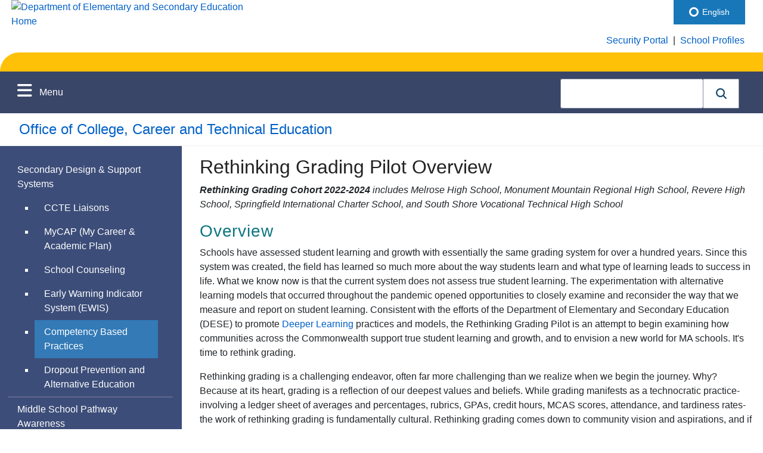

--- FILE ---
content_type: text/css
request_url: https://www.doe.mass.edu/css/bootstrap/footer.css
body_size: 634
content:



@import url(https://fonts.googleapis.com/css?family=Open+Sans:400,700,300);

footer {
    font-family: 'Open Sans', sans-serif;
}

.footer-ul
{
    list-style-type: none;
    padding-left: 0px;
    margin-left: 2px;

}

.footer-ul li
{
    line-height: 29px;
    font-size: 12px;

}

.footer-ul li a
{
    color: #ffffff;
    transition: color 0.2s linear 0s, background 0.2s linear 0s;
}

.footer-ul i{
    margin-right: 7px;
    color: #FEBD64;
}

.footer-ul li a:hover
{
    transition: color 0.2s linear 0s, background 0.2s linear 0s;
    color: #BDE4F9;
}
.foothead
{
    font-size: 13px;
    font-weight: 700;
	margin-top: 15px; !important;
    margin-bottom: 17px;
    color: #ffffff;
}











--- FILE ---
content_type: application/javascript
request_url: https://www.doe.mass.edu/css/bootstrap/menu.js
body_size: 433
content:

const menuBtn = document.querySelector('.menu-btn');
const menuIconToggle = document.getElementById('menuIconToggle');
const dropdownMenu = document.querySelector('.dropdown-menu');
let menuOpen = false;
 
// Function to open the menu
function openMenu() {
  menuBtn.classList.add('open');
  menuIconToggle.innerHTML = '<i class="fa-solid fa-xmark fa-lg" style="font-size: 28px;"></i> Close';
  menuOpen = true;
}
 
// Function to close the menu
function closeMenu() {
  menuBtn.classList.remove('open');
  menuIconToggle.innerHTML = '<i class="fa-solid fa-bars fa-lg" style="font-size: 28px;"></i> Menu';
  menuOpen = false;
}
 
// Toggle menu on click
menuBtn.addEventListener('click', () => {
  if (!menuOpen) {
    openMenu();
  } else {
    closeMenu();
  }
});
 
// Click outside to close
window.addEventListener('click', function(e) {  
  if (menuOpen && !menuBtn.contains(e.target) && !dropdownMenu.contains(e.target)) {
    closeMenu();
  }
});
 
// Close on focus leaving dropdown via Tab key
dropdownMenu.addEventListener('focusout', (e) => {
  setTimeout(() => {
    const active = document.activeElement;
    if (!menuBtn.contains(active) && !dropdownMenu.contains(active)) {
      closeMenu();
    }
  }, 0);
});



--- FILE ---
content_type: text/plain
request_url: https://global.localizecdn.com/api/lib/23exxAnas5CNs/gf?v=2&l=all
body_size: 5241
content:
[{"_id":"feedback-settings","settings":{"formSettings":{"userEmail":{"isRequired":true,"placeholder":"name@website.com"},"userName":{"isRequired":true,"placeholder":"Johnny Localize"},"title":{"placeholder":"Help us improve this translation"},"promptText":{"placeholder":"Found a translation that doesnâ€™t look right? Help us improve by selecting the exact text and suggesting a better version."},"comment":{"placeholder":"Type your suggested translation here"},"isRecaptchaRequired":true,"useCustomFields":false,"feedbackCategory":{"isEnabled":false,"options":[{"labelText":"Mistranslation","isEnabled":true}]}},"labels":{"buttons":{"selectText":"Select Text","back":"Back","next":"Next","submit":"Submit","selectNode":"Select Text","cancel":"Cancel","feedback":"Feedback"},"tooltips":{"feedbackBtn":"Submit Feedback","selectIcon":"Select Text","exitIcon":"Exit","clearSelection":"Clear Selection"},"fields":{"selectedText":"Selected Text","feedback":"Your Feedback","mistranslationNote":"By submitting, you agree that your feedback may be shared with the website owner and used to improve translations.","userName":"Name","userEmail":"Email","requiredText":"Required","optionalText":"Optional","feedbackMaxCharLimitText":"Max 500 characters","userQuestion":"Would you be open to sharing your name and email in case weâ€™d like to follow up?","selectTextWarning":"A phrase must be selected to continue. Click â€œBackâ€ to select a phrase from the current web page.","selectedTextPlaceHolder":"No text selected"}},"validationMessages":{"userName":{"isRequired":"Please enter your name.","maxCharLimit":"Name exceeds maximum character limit of 50 characters."},"userEmail":{"isRequired":"Please enter your email address.","isInvalid":"That doesnâ€™t look like a valid email. Please check and try again.","maxCharLimit":"Email exceeds maximum character limit of 100 characters."},"comment":{"isRequired":"Please enter your feedback.","maxCharLimit":"Oops! Your feedback is a bit too long. Try keeping it under 500 characters."},"feedbackCategory":{"isInvalid":"Please select a valid feedback type."}},"successMessages":{"title":"Thank you for your help!","message":"We have received your suggestion! Your feedback will help us improve the content for everyone.","subMessage":"You can continue to use the feedback form to submit more suggestions. Thank you!","button":"Close"},"errorMessages":{"submissionError":"An error occurred while submitting your feedback. Please try again later.","rateLimitError":"Too many requests. Please try again later."},"exitSelectionMessages":{"title":"Exit","message":"Go back to website. Are you sure?","cancel":"Cancel","confirm":"Exit"},"characterLimit":{"userName":50,"userEmail":100,"comment":500}},"version":2},{"_id":"en","source":"en","dictionary":{"Johnny Localize":"Johnny Localize","name@website.com":"name@website.com","Help us improve this translation":"Help us improve this translation","Found a translation that doesnâ€™t look right? Help us improve by selecting the exact text and suggesting a better version.":"Found a translation that doesnâ€™t look right? Help us improve by selecting the exact text and suggesting a better version.","Type your suggested translation here":"Type your suggested translation here","Mistranslation":"Mistranslation","Select Text":"Select Text","Back":"Back","Next":"Next","Submit":"Submit","Cancel":"Cancel","Feedback":"Feedback","Submit Feedback":"Submit Feedback","Exit":"Exit","Clear Selection":"Clear Selection","Selected Text":"Selected Text","Your Feedback":"Your Feedback","By submitting, you agree that your feedback may be shared with the website owner and used to improve translations.":"By submitting, you agree that your feedback may be shared with the website owner and used to improve translations.","Name":"Name","Email":"Email","Required":"Required","Optional":"Optional","Max 500 characters":"Max 500 characters","Would you be open to sharing your name and email in case weâ€™d like to follow up?":"Would you be open to sharing your name and email in case weâ€™d like to follow up?","A phrase must be selected to continue. Click â€œBackâ€ to select a phrase from the current web page.":"A phrase must be selected to continue. Click â€œBackâ€ to select a phrase from the current web page.","No text selected":"No text selected","Please enter your name.":"Please enter your name.","Name exceeds maximum character limit of 50 characters.":"Name exceeds maximum character limit of 50 characters.","Please enter your email address.":"Please enter your email address.","That doesnâ€™t look like a valid email. Please check and try again.":"That doesnâ€™t look like a valid email. Please check and try again.","Email exceeds maximum character limit of 100 characters.":"Email exceeds maximum character limit of 100 characters.","Please enter your feedback.":"Please enter your feedback.","Oops! Your feedback is a bit too long. Try keeping it under 500 characters.":"Oops! Your feedback is a bit too long. Try keeping it under 500 characters.","Please select a valid feedback type.":"Please select a valid feedback type.","Thank you for your help!":"Thank you for your help!","We have received your suggestion! Your feedback will help us improve the content for everyone.":"We have received your suggestion! Your feedback will help us improve the content for everyone.","You can continue to use the feedback form to submit more suggestions. Thank you!":"You can continue to use the feedback form to submit more suggestions. Thank you!","Close":"Close","An error occurred while submitting your feedback. Please try again later.":"An error occurred while submitting your feedback. Please try again later.","Too many requests. Please try again later.":"Too many requests. Please try again later.","Go back to website. Are you sure?":"Go back to website. Are you sure?"},"version":2},{"_id":"es","source":"en","dictionary":{"Johnny Localize":"Johnny Localize","name@website.com":"name@website.com","Help us improve this translation":"AyÃºdanos a mejorar esta traducciÃ³n","Found a translation that doesnâ€™t look right? Help us improve by selecting the exact text and suggesting a better version.":"Â¿Encontraste una traducciÃ³n incorrecta? AyÃºdanos a mejorarla seleccionando el texto exacto y sugiriendo una versiÃ³n mejor.","Type your suggested translation here":"Escriba su traducciÃ³n sugerida aquÃ­","Mistranslation":"Mala traducciÃ³n","Select Text":"Seleccionar texto","Back":"AtrÃ¡s","Next":"PrÃ³ximo","Submit":"Entregar","Cancel":"Cancelar","Feedback":"Comentario","Submit Feedback":"Enviar comentarios","Exit":"Salida","Clear Selection":"Borrar selecciÃ³n","Selected Text":"Texto seleccionado","Your Feedback":"Tu opiniÃ³n","By submitting, you agree that your feedback may be shared with the website owner and used to improve translations.":"Al enviar, usted acepta que sus comentarios puedan compartirse con el propietario del sitio web y utilizarse para mejorar las traducciones.","Name":"Nombre","Email":"Correo electrÃ³nico","Required":"Requerido","Optional":"Opcional","Max 500 characters":"MÃ¡ximo 500 caracteres","Would you be open to sharing your name and email in case weâ€™d like to follow up?":"Â¿EstarÃ­a dispuesto a compartir su nombre y correo electrÃ³nico en caso de que quisiÃ©ramos hacer un seguimiento?","A phrase must be selected to continue. Click â€œBackâ€ to select a phrase from the current web page.":"Debe seleccionar una frase para continuar. Haga clic en \"AtrÃ¡s\" para seleccionar una frase de la pÃ¡gina web actual.","No text selected":"No hay texto seleccionado","Please enter your name.":"Por favor, introduzca su nombre.","Name exceeds maximum character limit of 50 characters.":"El nombre excede el lÃ­mite mÃ¡ximo de caracteres de 50 caracteres.","Please enter your email address.":"Por favor, introduzca su direcciÃ³n de correo electrÃ³nico.","That doesnâ€™t look like a valid email. Please check and try again.":"Parece que ese correo electrÃ³nico no es vÃ¡lido. Por favor, compruÃ©balo e intÃ©ntalo de nuevo.","Email exceeds maximum character limit of 100 characters.":"El correo electrÃ³nico excede el lÃ­mite mÃ¡ximo de caracteres de 100 caracteres.","Please enter your feedback.":"Por favor ingrese sus comentarios.","Oops! Your feedback is a bit too long. Try keeping it under 500 characters.":"Â¡Uy! Tu comentario es demasiado largo. Intenta que no supere los 500 caracteres.","Please select a valid feedback type.":"Seleccione un tipo de comentario vÃ¡lido.","Thank you for your help!":"Â¡Gracias por su ayuda!","We have received your suggestion! Your feedback will help us improve the content for everyone.":"Â¡Hemos recibido tu sugerencia! Tus comentarios nos ayudarÃ¡n a mejorar el contenido para todos.","You can continue to use the feedback form to submit more suggestions. Thank you!":"Puedes seguir usando el formulario de comentarios para enviar mÃ¡s sugerencias. Â¡Gracias!","Close":"Cerca","An error occurred while submitting your feedback. Please try again later.":"Se produjo un error al enviar tus comentarios. IntÃ©ntalo de nuevo mÃ¡s tarde.","Too many requests. Please try again later.":"Demasiadas solicitudes. IntÃ©ntalo de nuevo mÃ¡s tarde.","Go back to website. Are you sure?":"Regresa al sitio web. Â¿EstÃ¡s seguro?"},"version":2},{"_id":"ht","source":"en","dictionary":{"Johnny Localize":"Johnny Localize","name@website.com":"name@website.com","Next":"Next","Email":"ImÃ¨l","Cancel":"Anile","Back":"Retounen","Feedback":"Feedback","Submit":"SoumÃ¨t","Optional":"Si ou vle","Close":"FÃ¨men","Required":"Obligatwa","Name":"Non","Help us improve this translation":"Ede nou amelyore tradiksyon sa a","Found a translation that doesnâ€™t look right? Help us improve by selecting the exact text and suggesting a better version.":"Ou jwenn yon tradiksyon ki pa sanble kÃ²rÃ¨k? Ede nou amelyore l lÃ¨ w chwazi tÃ¨ks egzak la epi sijere yon pi bon vÃ¨syon.","Type your suggested translation here":"Tape tradiksyon ou sijere a isit la","Mistranslation":"Move tradiksyon","Select Text":"Chwazi TÃ¨ks","Submit Feedback":"SoumÃ¨t KÃ²mantÃ¨","Exit":"SÃ²ti","Clear Selection":"Efase Seleksyon an","Selected Text":"TÃ¨ks Chwazi","Your Feedback":"KÃ²mantÃ¨ ou yo","By submitting, you agree that your feedback may be shared with the website owner and used to improve translations.":"LÃ¨ ou soumÃ¨t, ou dakÃ² pou yo pataje fidbak ou a ak pwopriyetÃ¨ sit entÃ¨nÃ¨t la epi itilize li pou amelyore tradiksyon yo.","Max 500 characters":"MaksimÃ²m 500 karaktÃ¨","Would you be open to sharing your name and email in case weâ€™d like to follow up?":"Ãˆske ou ta dispoze pataje non ou ak imÃ¨l ou si nou ta renmen kontakte nou?","A phrase must be selected to continue. Click â€œBackâ€ to select a phrase from the current web page.":"Ou dwe chwazi yon fraz pou kontinye. Klike sou \"Retounen\" pou chwazi yon fraz nan paj wÃ¨b aktyÃ¨l la.","No text selected":"Pa gen tÃ¨ks chwazi","Please enter your name.":"Tanpri antre non ou.","Name exceeds maximum character limit of 50 characters.":"Non an depase limit maksimÃ²m karaktÃ¨ 50.","Please enter your email address.":"Tanpri antre adrÃ¨s imel ou.","That doesnâ€™t look like a valid email. Please check and try again.":"Sa pa sanble yon imÃ¨l ki valab. Tanpri verifye epi eseye ankÃ².","Email exceeds maximum character limit of 100 characters.":"ImÃ¨l la depase limit maksimÃ²m karaktÃ¨ 100.","Please enter your feedback.":"Tanpri antre fidbak ou.","Oops! Your feedback is a bit too long. Try keeping it under 500 characters.":"Oups! KÃ²mantÃ¨ ou a twÃ² long. Eseye kenbe l anba 500 karaktÃ¨.","Please select a valid feedback type.":"Tanpri chwazi yon kalite fidbak ki valab.","Thank you for your help!":"MÃ¨si pou Ã¨d ou!","We have received your suggestion! Your feedback will help us improve the content for everyone.":"Nou resevwa sijesyon ou an! KÃ²mantÃ¨ ou yo ap ede nou amelyore kontni an pou tout moun.","You can continue to use the feedback form to submit more suggestions. Thank you!":"Ou ka kontinye itilize fÃ²m fidbak la pou soumÃ¨t plis sijesyon. MÃ¨si!","An error occurred while submitting your feedback. Please try again later.":"Yon erÃ¨ rive pandan w ap soumÃ¨t fidbak ou a. Tanpri eseye ankÃ² pita.","Too many requests. Please try again later.":"TwÃ²p demann. Tanpri eseye ankÃ² pita.","Go back to website. Are you sure?":"Retounen sou sitwÃ¨b la. Ãˆske ou sÃ¨ten?"},"version":2},{"_id":"pt","source":"en","dictionary":{"Johnny Localize":"Johnny Localize","name@website.com":"name@website.com","Help us improve this translation":"Ajude-nos a melhorar esta traduÃ§Ã£o","Found a translation that doesnâ€™t look right? Help us improve by selecting the exact text and suggesting a better version.":"Encontrou uma traduÃ§Ã£o que nÃ£o lhe parece correta? Ajude-nos a melhorar, selecionando o texto exato e sugerindo uma versÃ£o melhor.","Type your suggested translation here":"Introduza aqui a sua traduÃ§Ã£o sugerida","Mistranslation":"TraduÃ§Ã£o incorreta","Select Text":"Selecionar texto","Back":"Costas","Next":"Seguinte","Submit":"Submeter","Cancel":"Cancelar","Feedback":"Feedback","Submit Feedback":"Enviar feedback","Exit":"SaÃ­da","Clear Selection":"Limpar seleÃ§Ã£o","Selected Text":"Texto selecionado","Your Feedback":"O seu feedback","By submitting, you agree that your feedback may be shared with the website owner and used to improve translations.":"Ao enviar, concorda que o seu feedback pode ser partilhado com o proprietÃ¡rio do website e utilizado para melhorar as traduÃ§Ãµes.","Name":"Nome","Email":"E-mail","Required":"ObrigatÃ³rio","Optional":"Opcional","Max 500 characters":"MÃ¡ximo de 500 caracteres","Would you be open to sharing your name and email in case weâ€™d like to follow up?":"Estaria aberto a partilhar o seu nome e e-mail caso queiramos entrar em contacto consigo?","A phrase must be selected to continue. Click â€œBackâ€ to select a phrase from the current web page.":"Ã‰ necessÃ¡rio selecionar uma frase para continuar. Clique em \"Voltar\" para selecionar uma frase da pÃ¡gina atual.","No text selected":"Nenhum texto selecionado","Please enter your name.":"Por favor, insira o seu nome.","Name exceeds maximum character limit of 50 characters.":"O nome excede o limite mÃ¡ximo de 50 caracteres.","Please enter your email address.":"Por favor, introduza o seu endereÃ§o de e-mail.","That doesnâ€™t look like a valid email. Please check and try again.":"Este e-mail nÃ£o parece vÃ¡lido. Verifique e tente novamente.","Email exceeds maximum character limit of 100 characters.":"O e-mail excede o limite mÃ¡ximo de 100 caracteres.","Please enter your feedback.":"Por favor, insira o seu feedback.","Oops! Your feedback is a bit too long. Try keeping it under 500 characters.":"Ops! O seu feedback estÃ¡ um pouco longo. Tente mantÃª-lo em menos de 500 caracteres.","Please select a valid feedback type.":"Selecione um tipo de feedback vÃ¡lido.","Thank you for your help!":"Obrigado pela ajuda!","We have received your suggestion! Your feedback will help us improve the content for everyone.":"Recebemos a sua sugestÃ£o! O seu feedback ajudar-nos-Ã¡ a melhorar o conteÃºdo para todos.","You can continue to use the feedback form to submit more suggestions. Thank you!":"Pode continuar a utilizar o formulÃ¡rio de feedback para enviar mais sugestÃµes. Obrigado!","Close":"Perto","An error occurred while submitting your feedback. Please try again later.":"Ocorreu um erro ao enviar o seu feedback. Tente novamente mais tarde.","Too many requests. Please try again later.":"Muitas solicitaÃ§Ãµes. Tente novamente mais tarde.","Go back to website. Are you sure?":"Voltar ao site. Tem a certeza?"},"version":2},{"_id":"vi","source":"en","dictionary":{"Johnny Localize":"Johnny Localize","name@website.com":"name@website.com","Next":"Káº¿ tiáº¿p","Email":"E-mail","Cancel":"Há»§y bá»","Back":"Máº·t sau","Feedback":"Nháº­n xÃ©t","Submit":"Ná»™p","Optional":"KhÃ´ng báº¯t buá»™c","Close":"ÄÃ³ng","Required":"YÃªu cáº§u","Name":"TÃªn","Help us improve this translation":"HÃ£y giÃºp chÃºng tÃ´i cáº£i thiá»‡n báº£n dá»‹ch nÃ y","Found a translation that doesnâ€™t look right? Help us improve by selecting the exact text and suggesting a better version.":"Báº¡n tÃ¬m tháº¥y báº£n dá»‹ch cÃ³ váº» khÃ´ng chÃ­nh xÃ¡c? HÃ£y giÃºp chÃºng tÃ´i cáº£i thiá»‡n báº±ng cÃ¡ch chá»n vÄƒn báº£n chÃ­nh xÃ¡c vÃ  Ä‘á» xuáº¥t phiÃªn báº£n tá»‘t hÆ¡n.","Type your suggested translation here":"Nháº­p báº£n dá»‹ch Ä‘Æ°á»£c Ä‘á» xuáº¥t cá»§a báº¡n á»Ÿ Ä‘Ã¢y","Mistranslation":"Báº£n dá»‹ch sai","Select Text":"Chá»n vÄƒn báº£n","Submit Feedback":"Gá»­i pháº£n há»“i","Exit":"Ra","Clear Selection":"XÃ³a lá»±a chá»n","Selected Text":"VÄƒn báº£n Ä‘Ã£ chá»n","Your Feedback":"Pháº£n há»“i cá»§a báº¡n","By submitting, you agree that your feedback may be shared with the website owner and used to improve translations.":"Báº±ng cÃ¡ch gá»­i, báº¡n Ä‘á»“ng Ã½ ráº±ng pháº£n há»“i cá»§a báº¡n cÃ³ thá»ƒ Ä‘Æ°á»£c chia sáº» vá»›i chá»§ sá»Ÿ há»¯u trang web vÃ  Ä‘Æ°á»£c sá»­ dá»¥ng Ä‘á»ƒ cáº£i thiá»‡n báº£n dá»‹ch.","Max 500 characters":"Tá»‘i Ä‘a 500 kÃ½ tá»±","Would you be open to sharing your name and email in case weâ€™d like to follow up?":"Báº¡n cÃ³ thá»ƒ chia sáº» tÃªn vÃ  email cá»§a mÃ¬nh trong trÆ°á»ng há»£p chÃºng tÃ´i muá»‘n liÃªn há»‡ láº¡i khÃ´ng?","A phrase must be selected to continue. Click â€œBackâ€ to select a phrase from the current web page.":"Báº¡n pháº£i chá»n má»™t cá»¥m tá»« Ä‘á»ƒ tiáº¿p tá»¥c. Nháº¥p vÃ o \"Quay láº¡i\" Ä‘á»ƒ chá»n má»™t cá»¥m tá»« tá»« trang web hiá»‡n táº¡i.","No text selected":"KhÃ´ng cÃ³ vÄƒn báº£n nÃ o Ä‘Æ°á»£c chá»n","Please enter your name.":"Vui lÃ²ng nháº­p tÃªn cá»§a báº¡n.","Name exceeds maximum character limit of 50 characters.":"TÃªn vÆ°á»£t quÃ¡ giá»›i háº¡n kÃ½ tá»± tá»‘i Ä‘a lÃ  50 kÃ½ tá»±.","Please enter your email address.":"Vui lÃ²ng nháº­p Ä‘á»‹a chá»‰ email cá»§a báº¡n.","That doesnâ€™t look like a valid email. Please check and try again.":"CÃ³ váº» nhÆ° Ä‘Ã¢y khÃ´ng pháº£i lÃ  email há»£p lá»‡. Vui lÃ²ng kiá»ƒm tra vÃ  thá»­ láº¡i.","Email exceeds maximum character limit of 100 characters.":"Email vÆ°á»£t quÃ¡ giá»›i háº¡n kÃ½ tá»± tá»‘i Ä‘a lÃ  100 kÃ½ tá»±.","Please enter your feedback.":"Vui lÃ²ng nháº­p pháº£n há»“i cá»§a báº¡n.","Oops! Your feedback is a bit too long. Try keeping it under 500 characters.":"á»’! Pháº£n há»“i cá»§a báº¡n hÆ¡i dÃ i. Cá»‘ gáº¯ng giá»¯ dÆ°á»›i 500 kÃ½ tá»± nhÃ©.","Please select a valid feedback type.":"Vui lÃ²ng chá»n loáº¡i pháº£n há»“i há»£p lá»‡.","Thank you for your help!":"Cáº£m Æ¡n sá»± giÃºp Ä‘á»¡ cá»§a báº¡n!","We have received your suggestion! Your feedback will help us improve the content for everyone.":"ChÃºng tÃ´i Ä‘Ã£ nháº­n Ä‘Æ°á»£c Ä‘á» xuáº¥t cá»§a báº¡n! Pháº£n há»“i cá»§a báº¡n sáº½ giÃºp chÃºng tÃ´i cáº£i thiá»‡n ná»™i dung cho má»i ngÆ°á»i.","You can continue to use the feedback form to submit more suggestions. Thank you!":"Báº¡n cÃ³ thá»ƒ tiáº¿p tá»¥c sá»­ dá»¥ng biá»ƒu máº«u pháº£n há»“i Ä‘á»ƒ gá»­i thÃªm Ä‘á» xuáº¥t. Cáº£m Æ¡n báº¡n!","An error occurred while submitting your feedback. Please try again later.":"ÄÃ£ xáº£y ra lá»—i khi gá»­i pháº£n há»“i. Vui lÃ²ng thá»­ láº¡i sau.","Too many requests. Please try again later.":"QuÃ¡ nhiá»u yÃªu cáº§u. Vui lÃ²ng thá»­ láº¡i sau.","Go back to website. Are you sure?":"Quay láº¡i trang web. Báº¡n cÃ³ cháº¯c khÃ´ng?"},"version":2},{"_id":"zh-Hans","source":"en","dictionary":{"Johnny Localize":"Johnny Localize","name@website.com":"name@website.com","Help us improve this translation":"å¸®åŠ©æˆ‘ä»¬æ”¹è¿›æ­¤ç¿»è¯‘","Found a translation that doesnâ€™t look right? Help us improve by selecting the exact text and suggesting a better version.":"å‘çŽ°ç¿»è¯‘ä¸æ­£ç¡®ï¼Ÿè¯·é€‰æ‹©å‡†ç¡®çš„æ–‡æœ¬å¹¶æå‡ºæ›´å¥½çš„ç‰ˆæœ¬ï¼Œå¸®åŠ©æˆ‘ä»¬æ”¹è¿›ã€‚","Type your suggested translation here":"åœ¨æ­¤è¾“å…¥æ‚¨å»ºè®®çš„ç¿»è¯‘","Mistranslation":"è¯¯è¯‘","Select Text":"é€‰æ‹©æ–‡æœ¬","Back":"åŽé€€","Next":"ä¸‹ä¸€ä¸ª","Submit":"æäº¤","Cancel":"å–æ¶ˆ","Feedback":"åé¦ˆ","Submit Feedback":"æäº¤åé¦ˆ","Exit":"å‡ºå£","Clear Selection":"æ¸…é™¤é€‰æ‹©","Selected Text":"é€‰å®šçš„æ–‡æœ¬","Your Feedback":"æ‚¨çš„åé¦ˆ","By submitting, you agree that your feedback may be shared with the website owner and used to improve translations.":"æäº¤åŽï¼Œæ‚¨åŒæ„ä¸Žç½‘ç«™æ‰€æœ‰è€…å…±äº«æ‚¨çš„åé¦ˆå¹¶ç”¨äºŽæ”¹è¿›ç¿»è¯‘ã€‚","Name":"å§“å","Email":"ç”µå­é‚®ä»¶","Required":"å¿…éœ€çš„","Optional":"é€‰ä¿®çš„","Max 500 characters":"æœ€å¤š 500 ä¸ªå­—ç¬¦","Would you be open to sharing your name and email in case weâ€™d like to follow up?":"å¦‚æžœæˆ‘ä»¬æƒ³è·Ÿè¿›ï¼Œæ‚¨æ„¿æ„åˆ†äº«æ‚¨çš„å§“åå’Œç”µå­é‚®ä»¶å—ï¼Ÿ","A phrase must be selected to continue. Click â€œBackâ€ to select a phrase from the current web page.":"å¿…é¡»é€‰æ‹©ä¸€ä¸ªçŸ­è¯­æ‰èƒ½ç»§ç»­ã€‚ç‚¹å‡»â€œè¿”å›žâ€å³å¯ä»Žå½“å‰ç½‘é¡µä¸­é€‰æ‹©ä¸€ä¸ªçŸ­è¯­ã€‚","No text selected":"æœªé€‰æ‹©æ–‡æœ¬","Please enter your name.":"è¯·è¾“å…¥æ‚¨çš„å§“åã€‚","Name exceeds maximum character limit of 50 characters.":"åç§°è¶…å‡ºäº† 50 ä¸ªå­—ç¬¦çš„æœ€å¤§å­—ç¬¦é™åˆ¶ã€‚","Please enter your email address.":"è¯·è¾“å…¥æ‚¨çš„ç”µå­é‚®ä»¶åœ°å€ã€‚","That doesnâ€™t look like a valid email. Please check and try again.":"è¿™çœ‹èµ·æ¥ä¸åƒæ˜¯æœ‰æ•ˆçš„ç”µå­é‚®ä»¶åœ°å€ã€‚è¯·æ£€æŸ¥å¹¶é‡è¯•ã€‚","Email exceeds maximum character limit of 100 characters.":"ç”µå­é‚®ä»¶è¶…å‡ºäº† 100 ä¸ªå­—ç¬¦çš„æœ€å¤§å­—ç¬¦é™åˆ¶ã€‚","Please enter your feedback.":"è¯·è¾“å…¥æ‚¨çš„åé¦ˆã€‚","Oops! Your feedback is a bit too long. Try keeping it under 500 characters.":"å“Žå‘€ï¿½ï¿½æ‚¨çš„åé¦ˆæœ‰ç‚¹å¤ªé•¿äº†ã€‚è¯·å°½é‡æŽ§åˆ¶åœ¨ 500 ä¸ªå­—ç¬¦ä»¥å†…ã€‚","Please select a valid feedback type.":"è¯·é€‰æ‹©æœ‰æ•ˆçš„åé¦ˆç±»åž‹ã€‚","Thank you for your help!":"æ„Ÿè°¢æ‚¨çš„å¸®åŠ©ï¼","We have received your suggestion! Your feedback will help us improve the content for everyone.":"æˆ‘ä»¬å·²ç»æ”¶åˆ°æ‚¨çš„å»ºè®®ï¼æ‚¨çš„åé¦ˆå°†å¸®åŠ©æˆ‘ä»¬æ”¹è¿›å†…å®¹ï¼Œè®©æ¯ä¸ªäººéƒ½èƒ½äº«å—åˆ°ä¼˜è´¨çš„å†…å®¹ã€‚","You can continue to use the feedback form to submit more suggestions. Thank you!":"æ‚¨å¯ä»¥ç»§ç»­ä½¿ç”¨åé¦ˆè¡¨æäº¤æ›´å¤šå»ºè®®ã€‚è°¢è°¢ï¼","Close":"å…³é—­","An error occurred while submitting your feedback. Please try again later.":"æäº¤åé¦ˆæ—¶å‡ºé”™ã€‚è¯·ç¨åŽé‡è¯•ã€‚","Too many requests. Please try again later.":"è¯·æ±‚è¿‡å¤šã€‚è¯·ç¨åŽé‡è¯•ã€‚","Go back to website. Are you sure?":"è¿”å›žç½‘ç«™ã€‚æ‚¨ç¡®å®šå—ï¼Ÿ"},"version":2}]

--- FILE ---
content_type: text/plain
request_url: https://global.localizecdn.com/api/lib/23exxAnas5CNs/g?v=0&l=source
body_size: 15184
content:
[{"_id":"project-settings","settings":{"translateMetaTags":true,"translateAriaLabels":true,"translateTitle":true,"showWidget":true,"isFeedbackEnabled":true,"fv":2,"customWidget":{"theme":"custom","font":"rgb(255,255,255)","header":"rgb(24,119,185)","background":"rgba(24,119,185,1)","position":"right","positionVertical":"top","border":"rgb(204,204,204)","borderRequired":false,"widgetCompact":true,"isWidgetPositionRelative":false},"widgetLanguages":[],"activeLanguages":{"zh-Hans":"ä¸­æ–‡","ht":"kreyÃ²l ayisyen","pt":"PortuguÃªs","es":"EspaÃ±ol","vi":"Tiáº¿ng Viá»‡t","en":"English"},"enabledLanguages":["en","es","ht","pt","vi","zh-Hans"],"debugInfo":true,"displayBranding":true,"displayBrandingName":false,"localizeImages":false,"localizeUrls":false,"localizeImagesLimit":false,"localizeUrlsLimit":false,"localizeAudio":false,"localizeAudioLimit":false,"localizeDates":true,"disabledPages":[],"regexPhrases":[{"phrase":"#Duration: in <var duration=\"\"></var> seconds\nSearch API Duration: in <var search-duration=\"\"></var> seconds\nIndex Duration: in <var index-duration=\"\"></var> seconds","candidate":"#Duration: in ","variables":["<var duration=\"\"></var>","<var search-duration=\"\"></var>","<var index-duration=\"\"></var>"],"regex":"^#Duration: in (.+?) seconds\nSearch API Duration: in (.+?) seconds\nIndex Duration: in (.+?) seconds$"},{"phrase":"#DESE Website <var website-results=\"\"></var> results","candidate":"#DESE Website ","variables":["<var website-results=\"\"></var>"],"regex":"^#DESE Website ([\\d ]+) results$"},{"phrase":"#Inclusion filter on <var inclusion_year=\"\"></var>; <var inclusion_results=\"\"></var> results","candidate":"#Inclusion filter on ","variables":["<var inclusion_year=\"\"></var>","<var inclusion_results=\"\"></var>"],"regex":"^#Inclusion filter on (.+?); (.+?) results$"},{"phrase":"#Exclusion filter on <var exclusion_date=\"\"></var>; <var result_number=\"\"></var> results","candidate":"#Exclusion filter on ","variables":["<var exclusion_date=\"\"></var>","<var result_number=\"\"></var>"],"regex":"^#Exclusion filter on (.+?); (.+?) results$"},{"phrase":"#Inclusion filter on <var inclusion_filter_year=\"\"></var>; <var inclusion_filter_result=\"\"></var> result","candidate":"#Inclusion filter on ","variables":["<var inclusion_filter_year=\"\"></var>","<var inclusion_filter_result=\"\"></var>"],"regex":"^#Inclusion filter on (.+?); (.+?) result$"},{"phrase":"#DESE Website <var website-result=\"\"></var> results","candidate":"#DESE Website ","variables":["<var website-result=\"\"></var>"],"regex":"^#DESE Website (.{1,5}) results$"},{"phrase":"#Exclusion filter on <var exclusion_year=\"\"></var>; <var exclusion_results=\"\"></var> result","candidate":"#Exclusion filter on ","variables":["<var exclusion_year=\"\"></var>","<var exclusion_results=\"\"></var>"],"regex":"^#Exclusion filter on (.+?); (.+?) result$"},{"phrase":"#Your search returned the following <var search_result=\"\"></var> results as of <var search_date=\"\"></var> <var search_time=\"\"></var>:","candidate":"#Your search returned the following ","variables":["<var search_result=\"\"></var>","<var search_date=\"\"></var>","<var search_time=\"\"></var>"],"regex":"^#Your search returned the following (.+?) results as of (.+?) (.+?):$"},{"phrase":"#See Footnote #<var footnote=\"\"></var>","candidate":"#See Footnote #","variables":["<var footnote=\"\"></var>"],"regex":"^#See Footnote #(.+?)$"},{"phrase":"#HSS<var identification=\"\"></var>","candidate":"#HSS","variables":["<var identification=\"\"></var>"],"regex":"^#HSS(.{1,12})$"},{"phrase":"#last updated <var update-date=\"\"></var>","candidate":"#last updated ","variables":["<var update-date=\"\"></var>"],"regex":"^#last updated (.+?)$"},{"phrase":"#Select QuestionID <var selectid=\"\"></var>","candidate":"#Select QuestionID ","variables":["<var selectid=\"\"></var>"],"regex":"^#Select QuestionID ([\\d ]{1,6})$"},{"phrase":"#Question ID: <var questionid=\"\"></var>","candidate":"#Question ID: ","variables":["<var questionid=\"\"></var>"],"regex":"^#Question ID: ([\\d ]{1,6})$"},{"phrase":"#VT.VDIESL<var identification=\"\"></var>","candidate":"#VT.VDIESL","variables":["<var identification=\"\"></var>"],"regex":"^#VT\\.VDIESL(.{1,12})$"},{"phrase":"#Kesyon <var keyson-number=\"\"></var>","candidate":"#Kesyon ","variables":["<var keyson-number=\"\"></var>"],"regex":"^#Kesyon ([\\d ]{1,3})$"},{"phrase":"#Results <span ljsid-1=\"\"><var result-number=\"\"></var></span>-<span ljsid-3=\"\">2</span> of <span ljsid-5=\"\"><var result-total=\"\"></var></span> for <span ljsid-7=\"\"><var search-phrase=\"\"></var></span>","candidate":"#Results ","variables":["<var result-number=\"\"></var>","<var result-total=\"\"></var>"],"regex":"^#Results <span ljsid\\-1=\"\">(.+?)</span>\\-<span ljsid\\-3=\"\">2</span> of <span ljsid\\-5=\"\">(.+?)</span> for <span ljsid\\-7=\"\"><var search\\-phrase=\"\"></var></span>$"},{"phrase":"#HSS.<var reference=\"\"></var>","candidate":"#HSS.","variables":["<var reference=\"\"></var>"],"regex":"^#HSS\\.(.{1,8})$"},{"phrase":"#HSS.7.T2a.<var frame-number=\"\"></var>","candidate":"#HSS.7.T2a.","variables":["<var frame-number=\"\"></var>"],"regex":"^#HSS\\.7\\.T2a\\.([\\d ]{1,2})$"}],"allowComplexCssSelectors":false,"blockedClasses":["coveo-search-section","magic-box-highlight-container"],"blockedIds":["last-updated-date"],"phraseDetection":true,"customDomainSettings":[],"seoSetting":[],"translateSource":false,"overage":false,"detectPhraseFromAllLanguage":false,"googleAnalytics":true,"mixpanel":false,"heap":false,"disableDateLocalization":false,"ignoreCurrencyInTranslation":false,"blockedComplexSelectors":[]},"version":75361},{"_id":"en","source":"en","pluralFn":"return n != 1 ? 1 : 0;","pluralForm":2,"dictionary":{},"version":75361},{"_id":"outdated","outdated":{"#Results 1-10 of 1,269 for school choice":1,"#The <span ljsid-1=\"\">school</span> <span ljsid-3=\"\">choice</span> assessment and tuition amounts that will be incorporated into the ... There were 184 receiving <span ljsid-5=\"\">school</span> districts including the two virtual <span ljsid-7=\"\">schools</span> and 314 sending districts.":1,"#... G.L. c. 76, Â§ 12B , allows families to enroll their children in <span ljsid-1=\"\">schools</span> in communities other than the city or town in which they reside. ... <span ljsid-3=\"\">School</span> <span ljsid-5=\"\">Choice</span> Rosters and Claim Forms Application":1,"#Results <span ljsid-1=\"\">1</span>-<span ljsid-3=\"\">10</span> of <span ljsid-5=\"\">1,269</span> for <span ljsid-7=\"\">school choice</span>":1,"#<span ljsid-0=\"\">School</span> <span ljsid-2=\"\">Choice</span> Spring Claim Form":1,"#No results for <span ljsid-1=\"\">amma school</span>":1,"#<span ljsid-0=\"\">School</span> Counselor of the Year Commissioner Riley introduced Colin Moge of West Springfield ... of DESEâ€™s Office of Charter <span ljsid-2=\"\">Schools</span> and <span ljsid-4=\"\">School</span> Redesign, responded to questions from members.":1,"#Query was automatically corrected to <span ljsid-1=\"\"><span ljsid-1-0=\"\">emma</span> school</span>":1,"#... Bilingual Education (DLBE), a model of <span ljsid-1=\"\">schooling</span> with a 40-year research base, ... Proficient (LEP) Parents and Guardians and for <span ljsid-3=\"\">Schools</span> and <span ljsid-5=\"\">School</span> Districts that Communicate with Them and ...":1,"#Urban districts and urban charter <span ljsid-1=\"\">schools</span> generally saw higher increases in their low- ... to implement and are subject to variations in <span ljsid-3=\"\">school</span> and district practices for collection (e.g., ...":1,"#Results 1-10 of 17 for emma school":1,"#<span ljsid-0=\"\">School</span> closures during the pandemic intensified the urgency of addressing studentsâ€™ literacy learning ... <span ljsid-2=\"\">Schools</span>, 16% attended Winchendon Public <span ljsid-4=\"\">Schools</span>, 15% attended Taunton Public <span ljsid-6=\"\">Schools</span> ...":1,"#All Public <span ljsid-1=\"\">School</span> District Public <span ljsid-3=\"\">School</span> Charter Public <span ljsid-5=\"\">School</span> Collaborative ... Agawam ... Libertas Academy Charter <span ljsid-7=\"\">School</span> (District) <span ljsid-9=\"\">Emma</span> Gianoplus Libertas Academy Charter <span ljsid-11=\"\">School</span> (District)":1,"#d n, Social n Curriculum Cambridge i <span ljsid-1=\"\">School</span> s, r y <span ljsid-3=\"\">c</span>h() ... l y <span ljsid-5=\"\">c</span> <span ljsid-7=\"\">School</span> d Martin, Social n and World ... ts a, s, e Street Director, r y <span ljsid-9=\"\">c</span> Elementary <span ljsid-11=\"\">School</span>, d y <span ljsid-13=\"\">c</span> to d, s, e-d Elementary":1,"#In this excerpt from the novel <span ljsid-1=\"\">Emma</span>, Miss <span ljsid-3=\"\">Emma</span> Woodhouse is enjoying an outdoor gathering of ... if Mundey has been contacted by middle <span ljsid-5=\"\">schools</span>, high <span ljsid-7=\"\">schools</span>, AAU1 programs and an agent, all ...":1,"#Results <span ljsid-1=\"\">1</span>-<span ljsid-3=\"\">10</span> of <span ljsid-5=\"\">17</span> for <span ljsid-7=\"\">emma school</span>":1,"#... in all four program areasâ€”general education (GenED), <span ljsid-1=\"\">special education</span> (<span ljsid-3=\"\">SPED</span>), English language learners (ELLs), and career/vocational/technical education (CTE)â€”is expected to decline.":1,"#Massachusetts <span ljsid-1=\"\">Study</span> of Teacher Supply and Demand (December 2015)":1,"#The purpose of this <span ljsid-1=\"\">study</span> was to support DESE in determining if and how to adopt or ... way while simultaneously ensuring that students have access to appropriate language education programs.":1,"#... of experts such as instructional coaches, school psychologists, and ELL and <span ljsid-1=\"\">Sped</span> staff. ... The number of referrals to <span ljsid-3=\"\">Special Education</span> for lack of Academic Achievement will decline by 5% ...":1,"#special and general educators and service providers from public school districts, charter schools, ... Now, a single <span ljsid-1=\"\">Special Education</span> Advisory Panel meets up to five times each school year to ...":1,"#Results 11-20 of 895 for study special education":1,"#<span ljsid-0=\"\">Special education</span> students and English language learners ... in the tradition of the liberal arts and sciences, a course of <span ljsid-2=\"\">study</span> aimed at independence of thought and generosity of spirit.":1,"#... who are placed at and attending out-of-district day or residential <span ljsid-1=\"\">special education</span> programs may still be considered to ... <span ljsid-3=\"\">Special education</span>, therefore, is structured learning time (SLT).":1,"#Yonty Friesem Media Education Lab Erin McNeill ... A meta-analysis of research <span ljsid-1=\"\">studies</span> shows that parent media literacy education can be effective, but many parents lack confidence in their ...":1,"#... not limited to, the Office of <span ljsid-1=\"\">Special Education</span> Planning and Policy (SEPP), Problem Resolution System Office (PRS), and Office of Approved <span ljsid-3=\"\">Special Education</span> Schools (OASES) to promote cohesion ...":1,"#Results <span ljsid-1=\"\">11</span>-<span ljsid-3=\"\">20</span> of <span ljsid-5=\"\">895</span> for <span ljsid-7=\"\">study special education</span>":1,"#Results 1-10 of 25 for matrÃ­cula":1,"#Assunto: ... Por meio das discussÃµes, consideramos o quadro completo sobre como as escolas do CTE se conectam com os alunos, comeÃ§ando com o recrutamento atÃ© a admissÃ£o e a <span ljsid-1=\"\">matrÃ­cula</span>.":1,"#Em alguns casos, a linguagem atual foi movida para outra seÃ§Ã£o. ... Veja todas as SeÃ§Ãµes ... Escola receptora: A escola na qual um nÃ£o-residente pretende se matricular ou se <span ljsid-1=\"\">matricula</span>.":1,"#Como a <span ljsid-1=\"\">matrÃ­cula</span> na escola tipo charter Ã© sempre voluntÃ¡ria no que diz respeito aos pais, estes podem ... pode exigir que os pais cancelem a <span ljsid-3=\"\">matrÃ­cula</span> como condiÃ§Ã£o para receber qualquer ...":1,"#Recursos ... (Centro nacional para a educaÃ§Ã£o de desabrigados) ... Garantimos a <span ljsid-1=\"\">matrÃ­cula</span>, a frequÃªncia e a oportunidade de ter Ãªxito na escola para crianÃ§as e jovens desabrigados.":1,"#Results <span ljsid-1=\"\">1</span>-<span ljsid-3=\"\">10</span> of <span ljsid-5=\"\">25</span> for <span ljsid-7=\"\">matrÃ­cula</span>":1,"#... mÃ©dio (HSE); e com os registros de <span ljsid-1=\"\">matrÃ­cula</span> no ensino superior, da National Student Clearinghouse e ... de HSE, e Ã s informaÃ§Ãµes sobre <span ljsid-3=\"\">matrÃ­cula</span> no ensino superior, tambÃ©m com o seu ...":1,"#Homeless Ed Trifold â€” Portuguese":1,"#... (CVTE, por sus siglas en inglÃ©s) y la <span ljsid-1=\"\">matrÃ­cula</span> en los programas de CVTE estÃ¡ en ... de 20 veces los estudiantes que participan en doble <span ljsid-3=\"\">matrÃ­cula</span> y hemos lanzado un programa de estudios ...":1,"#Las puntuaciones del MCAS de su hijo tambiÃ©n podrÃ­an permitirle obtener un crÃ©dito de <span ljsid-1=\"\">matrÃ­cula</span> en una universidad pÃºblica de Massachusetts. ... (www.doe.mass.edu/scholarships/mastery)":1,"#... de seu filho(a) e onde vocÃª mora como parte do processo de <span ljsid-1=\"\">matrÃ­cula</span> escolar. ... Negar a <span ljsid-3=\"\">matrÃ­cula</span> de seu filho(a) caso vocÃª nÃ£o tenha um documento de identidade com foto emitido pelo ...":1,"#En algunos casos, el texto actual se trasladÃ³ a otra secciÃ³n. ... Ver Todas las Secciones ... Escuela destinataria: La escuela en la que un no residente busca matricularse o se <span ljsid-1=\"\">matricula</span>:":1,"#... of its students in a CMVS if the total <span ljsid-1=\"\">enrollment</span> of students <span ljsid-3=\"\">enrolled</span> in the CMVS from the district ... for <span ljsid-5=\"\">enrollment</span> availability. When can I <span ljsid-7=\"\">enroll</span> my child in a CMVS? Both GCVS and ...":1,"#Public Virtual Schools <span ljsid-1=\"\">Enrollment</span> Frequently Asked Questions (FAQs) for the 2025-26 School Year - Public Virtual Schools":1,"#<span ljsid-0=\"\">Enrollment</span> Instructions for Students in MassSTEP Classes ... Go to the â€œ<span ljsid-2=\"\">Enrollment</span>â€ tab and click on the â€œ<span ljsid-4=\"\">Enroll</span>â€ button. Select the student that you wish to <span ljsid-6=\"\">enroll</span> from the list.":1,"#Pre-<span ljsid-1=\"\">Enrollment</span> and Waitlist Data Pre-<span ljsid-3=\"\">enrollment</span> reports, released each spring by April 1, summarize the number of ... 2025-2026 Charter School Pre-<span ljsid-5=\"\">Enrollment</span> Report â€” 4/1/2025 ... Top":1,"#Perkins <span ljsid-1=\"\">Enrollment</span> The Strengthening Career and Technical Education for the 21st Century Act (Perkins V ... The term is also applied to students <span ljsid-3=\"\">enrolled</span> in public two-year colleges and school ...":1,"#... district who are expected to be <span ljsid-1=\"\">enrolled</span> in Massachusetts charter schools for the ... that provide information about projected charter school <span ljsid-3=\"\">enrollment</span> for the upcoming school year, as of ...":1,"#<span ljsid-0=\"\">Enrollment</span> Instructions for Students in MassSTEP Classes":1,"#Results <span ljsid-1=\"\">1</span>-<span ljsid-3=\"\">10</span> of <span ljsid-5=\"\">2,720</span> for <span ljsid-7=\"\">enrollment</span>":1,"#QRG - DLBE <span ljsid-1=\"\">Enrollment</span>":1,"#Results 1-10 of 2,720 for enrollment":1,"#QRG - DLBE Enrollment":1,"#However, allowing new students to <span ljsid-1=\"\">enroll</span> at upper grade levels can extend the ... Priority for <span ljsid-3=\"\">enrollment</span> should be reserved for students designated as English Learners across the grade levels ...":1,"#... â€™ compliance with the IDEA is monitored by the federal <span ljsid-1=\"\">Office of Special Education Programs</span> (<span ljsid-3=\"\">OSEP</span>). ... (EDC), to <span ljsid-5=\"\">study</span> current practices in identifying disabilities among English language ...":1,"#A <span ljsid-1=\"\">Study</span> of SOA and ESSER Spending in Massachusetts ... Recommendation A: Produce an updated spending <span ljsid-3=\"\">study</span> ... This spending <span ljsid-5=\"\">study</span> establishes a foundation for education stakeholders in":1,"#Results <span ljsid-1=\"\">1</span>-<span ljsid-3=\"\">10</span> of <span ljsid-5=\"\">895</span> for <span ljsid-7=\"\">study special education</span>":1,"#A <span ljsid-1=\"\">Study</span> of SOA and ESSER Spending in Massachusetts from 2018-2024":1,"#... document, jointly issued in 2014 by the U.S. Department of Justice and the U.S. Department of Education's Office of <span ljsid-1=\"\">Special Education</span> and Rehabilitative Services (OSERS), provides resources ...":1,"#Technical Assistance Advisory <span ljsid-1=\"\">SPED</span> 2018-3: Addressing the Communication Needs of Students with Disabilities through Augmentative and Alternative Communication (AAC) - <span ljsid-3=\"\">Special Education</span>":1,"#Results 1-10 of 895 for study special education":1,"#Results 1-10 of 3,308 for special education":1,"#Results <span ljsid-1=\"\">1</span>-<span ljsid-3=\"\">10</span> of <span ljsid-5=\"\">3,308</span> for <span ljsid-7=\"\">special education</span>":1,"#Contact Us ... Agriculture and Natural Resources Agricultural <span ljsid-1=\"\">Mechanics</span> Farming, also known as agriculture, is one of the largest sectors in the U.S. economy ... Print/Download the Standards":1,"#Agricultural Mechanics Safety and Health Plan":1,"#Aviation <span ljsid-1=\"\">Mechanics</span>: Airframe Maintenance Standards and Skills":1,"#Farm Equipment <span ljsid-1=\"\">Mechanics</span> and Service Technicians ... Test <span ljsid-3=\"\">mechanical</span> equipment to ensure proper functioning. ... Top Job Titles: Diesel <span ljsid-5=\"\">Mechanics</span> Diesel <span ljsid-7=\"\">Mechanic</span> Technicians Diesel Technicians":1,"#Labor Market Analysis of Skills Related to Agricultural <span ljsid-1=\"\">Mechanics</span> in Massachusetts ... Labor Market Analysis of Skills Related to Agricultural <span ljsid-3=\"\">Mechanics</span> in Massachusetts 1 ... Occupations 4":1,"#Results <span ljsid-1=\"\">1</span>-<span ljsid-3=\"\">10</span> of <span ljsid-5=\"\">1,322</span> for <span ljsid-7=\"\">Mechanic</span>":1,"#Agricultural Mechanics Credentials of Value":1,"#Agriculture <span ljsid-1=\"\">Mechanics</span> Labor Market Analysis":1,"#Agriculture Mechanics Labor Market Analysis":1,"#Aviation Maintenance Credentials of Value":1,"#Agricultural <span ljsid-1=\"\">Mechanics</span> Safety and Health Plan ... Agricultural <span ljsid-3=\"\">Mechanics</span> Program-Specific Inventories ... Whenever chemical, electrical, or <span ljsid-5=\"\">mechanical</span> hazards present a risk, protective ...":1,"#Agricultural <span ljsid-1=\"\">Mechanics</span> Credentials of Value":1,"#Career and Technical Education Frameworks: Agricultural <span ljsid-1=\"\">Mechanics</span>":1,"#Agricultural <span ljsid-1=\"\">Mechanics</span> Credentials of Value ... Agriculture <span ljsid-3=\"\">Mechanics</span> Certification, National Occupational Competency Testing Institute (NOCTI) ... 1-Hour Fall Protection Certificate, OSHA":1,"#Aviation <span ljsid-1=\"\">Mechanics</span>: Airframe Maintenance Standards and Skills ... Standard 5: Metallic Structures and Welding Techniques 8 ... FAA <span ljsid-3=\"\">Mechanic</span> Certificate â€“ Airframe (A) Rating Skills:":1,"#Standard 1: Safety and Health in an Agricultural <span ljsid-1=\"\">Mechanics</span> Environment 3 ... will apply health and safety practices in an agricultural <span ljsid-3=\"\">mechanic</span>â€™s shop environment, effectively managing and ...":1,"#Aviation Mechanics: Airframe Maintenance Standards and Skills":1,"#Aviation <span ljsid-1=\"\">Mechanic</span> - Airframe (A) Certificate, Federal Aviation Administration ... Aviation <span ljsid-3=\"\">Mechanic</span> Airframe and Power Plant Certificate (A&amp;P), Federal Aviation Administration (FAA)":1,"#Agricultural <span ljsid-1=\"\">Mechanics</span> Safety and Health Plan":1,"#CTE Frameworks - Agricultural Mechanics Equipment List":1,"#Agricultural <span ljsid-1=\"\">Mechanics</span> Standards and Skills":1,"#Diesel Tech Labor Market Analysis":1,"#Safety Equipment ... Sample Engine Parts Basic Hand Tools for <span ljsid-1=\"\">Mechanics</span> Wrenches (ratchet, box-end, open-end, adjustable, torque) ... Specialty Tools for <span ljsid-3=\"\">Mechanics</span> Engine compression testers":1,"#CTE Frameworks - Agricultural <span ljsid-1=\"\">Mechanics</span> Equipment List":1,"#Results 1-10 of 1,322 for Mechanic":1,"#<span ljsid-0=\"\">Para</span> garantizar que nuestros estudiantes alcancen su mÃ¡ximo potencial, nuestras escuelas deben ofrecer ... <span ljsid-2=\"\">Las</span> dos academias con la temÃ¡tica de ciencias cuentan con una programaciÃ³n de ...":1,"#Plan de reestructuraciÃ³n de <span ljsid-1=\"\">las</span> Escuelas PÃºblicas de Southbridge":1,"#... Ã¡giles, y que los docentes y <span ljsid-1=\"\">las</span> <span ljsid-3=\"\">familias</span> colaboren mÃ¡s estrechamente <span ljsid-5=\"\">para</span> cultivar <span ljsid-7=\"\">las</span> fortalezas Ãºnicas de ... <span ljsid-9=\"\">Para</span> ver el texto original que resume los desafÃ­os abordados por el Ãrea ...":1,"#... participaciÃ³n de los estudiantes y <span ljsid-1=\"\">las</span> <span ljsid-3=\"\">familias</span>, caminos personalizados, desarrollo de educadores ... ExpansiÃ³n de la programaciÃ³n preescolar <span ljsid-5=\"\">para</span> ofrecer mÃ¡s de 500 asientos a <span ljsid-7=\"\">familias</span> en":1,"#<span ljsid-0=\"\">Las</span> calificaciones en lenguaje inglÃ©s (ELA, por sus siglas en inglÃ©s) y matemÃ¡ticas siguen estando ... <span ljsid-2=\"\">Para</span> reconstruir la confianza, el distrito asume el compromiso de ser transparentee ...":1,"#<span ljsid-0=\"\">Las</span> estrechas relaciones con la comunidad, el talento de nuestros estudiantes y ... <span ljsid-2=\"\">Para</span> ver el texto original que resume los desafÃ­os planteados por el Ãrea prioritaria 1, consulte el Plan ...":1,"#Results <span ljsid-1=\"\">1</span>-<span ljsid-3=\"\">10</span> of <span ljsid-5=\"\">17</span> for <span ljsid-7=\"\">Finanzas para las familias</span>":1,"#Estimados estudiantes, <span ljsid-1=\"\">familias</span>, educadores, personal, socios, miembros de la ... antes de regresar a Holyoke en 2016 <span ljsid-3=\"\">para</span> servir como jefe de <span ljsid-5=\"\">finanzas</span> y operaciones del distrito escolar.":1,"#Results 1-10 of 17 for Finanzas para las familias":1,"#<span ljsid-0=\"\">Para</span> garantizar que el anÃ¡lisis de los datos tenga un impacto en la enseÃ±anza en <span ljsid-2=\"\">las</span> ... <span ljsid-4=\"\">Las</span> autoridades del Nivel 5 incluyen, por ejemplo, extender el curso y el dÃ­a escolar, establecer un ...":1,"#<span ljsid-0=\"\">Para</span> consolidar estos logros a largo plazo, al tiempo que se persiguen con ahÃ­nco otros objetivos que aÃºn ... <span ljsid-2=\"\">Las</span> Creencias Fundamentales son los valores que guÃ­an el trabajo del distrito e ...":1,"#<span ljsid-0=\"\">Para</span> garantizar que el logro estudiantil mejore rÃ¡pidamente, la Primaria Parker debe establecer un ... <span ljsid-2=\"\">Las</span> autoridades del crÃ³nicamente bajo rendimiento incluyen, por ejemplo, extender el ...":1,"#<span ljsid-0=\"\">Para</span> convertir esta visiÃ³n en un plan estratÃ©gico y accionable, la Dra. Huizenga consultÃ³ varias ... <span ljsid-2=\"\">Las</span> prÃ¡cticas pedagÃ³gicas no estaban orientadas correctamente al creciente nÃºmero de ...":1,"#November 7, 2025 Presentation":1,"#December 12, 2025 Presentation":1,"#The Special Education Planning and Policy Office at the Department of Elementary and Secondary Education (DESE) is pleased to offer free professional learning opportunities to support Commonwealth special education leaders.":1,"#December 12, 2025":1,"#The focus of this meeting was: Special Education Updates and Key Special Education Topics, Professional Development and Technical Assistance, Participation Cap for Alternate Assessment Based on Alternate Achievement Standards, Fiscal Topics, Circuit Breaker, and Resources.":1,"#The focus of this meeting was: Special Education Topics and Policy updates, Time-out guidance, Professional Development and Technical Assistance, Special education leadership institutes, 688 Referrals, Bureau of Transitional services, and IDEA Fiscal Topics.":1,"#Objective 3: <span ljsid-1=\"\">Expand</span> district, school, and educator <span ljsid-3=\"\">capacity</span> to develop, deliver, and supervise ... <span ljsid-5=\"\">While</span> last yearâ€™s focus on rigorous instruction led to noticeable improvements in teacher ...":1,"#<span ljsid-0=\"\">Your</span> team did an excellent job in preparing for the review and working with the ... <span ljsid-2=\"\">While</span> district receivership or a zone model are options that have been implemented elsewhere and could be ...":1,"#... Support for SEL and Mental Health: <span ljsid-1=\"\">Expand</span> <span ljsid-3=\"\">capacity</span> to address social-emotional learning (SEL ... <span ljsid-5=\"\">Expand</span> the charge of the Commission to include identifying and recommending best practices to ...":1,"#<span ljsid-0=\"\">While</span> the pace of change in New Bedford Public Schools continues to be rapid, this is the appropriate ... <span ljsid-2=\"\">Expand</span> the <span ljsid-4=\"\">capacity</span> of teachers to regularly embed a cycle of continuous improvement ...":1,"#Perkins program <span ljsid-1=\"\">quality</span> is measured by the percent of students engaging in work-based ... concentrated focus on <span ljsid-3=\"\">expanding</span> the <span ljsid-5=\"\">capacity</span> of and ensuring equitable access to career-connected ...":1,"#... of data systems for teachers to gauge student <span ljsid-1=\"\">capacity</span> across school years; insufficient skill-building for ... The district also <span ljsid-3=\"\">maintains</span> long-standing partnerships with cultural groups and ...":1,"#... Holyoke students have not received a high-<span ljsid-1=\"\">quality</span> education or were allowed to fail. ... <span ljsid-3=\"\">While</span> many of Holyokeâ€™s students and families face distinct challenges, these are not an excuse but ...":1,"#The pilot districts also <span ljsid-1=\"\">expanded</span> central office <span ljsid-3=\"\">capacity</span> to support hiring, recruitment, and ... <span ljsid-5=\"\">While</span> the evaluation findings center on the HR Pilot implementation in three specific contexts ...":1,"#Results <span ljsid-1=\"\">31</span>-<span ljsid-3=\"\">40</span> of <span ljsid-5=\"\">268</span> for <span ljsid-7=\"\">maintaining quality while expanding your capacity</span>":1,"#Results 31-40 of 268 for maintaining quality while expanding your capacity":1,"#... their existing use of high-<span ljsid-1=\"\">quality</span> instructional materials through the Deeper ... MA DESE has set a high priority on <span ljsid-3=\"\">expanding</span> the agencyâ€™s <span ljsid-5=\"\">capacity</span> to solicit broad and diverse stakeholder ...":1,"#<span ljsid-0=\"\">While</span> the COVID-19 pandemic is largely over, effects of it still linger in the ... has continued to emphasize its priority on <span ljsid-2=\"\">expanding</span> the agencyâ€™s <span ljsid-4=\"\">capacity</span> to solicit broad and diverse ...":1,"#<span ljsid-0=\"\">While</span> the 2017 renewed turnaround plan was set to expire in October 2020, the plan was extended in July ... <span ljsid-2=\"\">Expand</span> implementation of curricular resources in ELA and mathematics that support ...":1,"#<span ljsid-0=\"\">While</span> instruction at the elementary level demonstrated greater evidence of good ... in a coordinated attempt to enhance and <span ljsid-2=\"\">expand</span> the professional <span ljsid-4=\"\">capacities</span> of teachers and school leaders.":1,"#... , this requires a concentrated focus on <span ljsid-1=\"\">expanding</span> the <span ljsid-3=\"\">capacity</span> of and ensuring equitable access to ... as well as essential coursework and high-<span ljsid-5=\"\">quality</span> curriculum and instruction that yields ...":1,"#117 Accessing and <span ljsid-1=\"\">Maintaining</span> Up-to-Date EWIS Data ... Is <span ljsid-3=\"\">your</span> district or school new (or relatively ... In Fall 2016, EWIS <span ljsid-5=\"\">expanded</span> to include three postsecondary milestones (College ...":1,"#<span ljsid-0=\"\">While</span> district leaders believe that their decisions have made the best use of limited funds, ... access to and skills in using high-<span ljsid-2=\"\">quality</span> common assessments aligned with the Massachusetts ...":1,"#<span ljsid-0=\"\">While</span> the self-assessment tool contains a targeted list of indicators that are specific to ... <span ljsid-2=\"\">Your</span> neighbors deserve an effective dissemination of facts to cast an informed vote.":1,"#High <span ljsid-1=\"\">Quality</span> College and Career Pathways Program Evaluation Report: ... <span ljsid-3=\"\">While</span> all five EC programs had the same general purpose of making college more ... Site 9 .<span ljsid-5=\"\">capacity</span> building. X":1,"#... collaboratively and strategically to promote high-<span ljsid-1=\"\">quality</span> teaching and learning that is antiracist, inclusive, ... <span ljsid-3=\"\">Expanding</span> opportunities for all parents to actively engage in the district":1,"#Results <span ljsid-1=\"\">21</span>-<span ljsid-3=\"\">30</span> of <span ljsid-5=\"\">268</span> for <span ljsid-7=\"\">maintaining quality while expanding your capacity</span>":1,"#Results 21-30 of 268 for maintaining quality while expanding your capacity":1,"#<span ljsid-0=\"\">Quality</span> of ESL instructional materials, as interpreted through the HQIM-NGESL rubric. ... approaches, and attend to conditions of readiness, <span ljsid-2=\"\">capacity</span> building, and continuous improvement ...":1,"#Evaluation of the High-<span ljsid-1=\"\">Quality</span> Instructional ... beyond) and support teachers to do what they do best: make learning relevant and interactive for students <span ljsid-3=\"\">while</span> also providing data-informed,":1,"#Evaluation of the High-<span ljsid-1=\"\">Quality</span> Instructional Materials Implementation Grant Program":1,"#<span ljsid-0=\"\">While</span> DESE reviews DIPs on an intermittent basis and particularly as a part of district reviews, DESE ... <span ljsid-2=\"\">Expanded</span> Access to Pre-Kindergarten: <span ljsid-4=\"\">Expand</span> access to full-day, high-<span ljsid-6=\"\">quality</span> pre- ...":1,"#... agencies about what a partnership means; and <span ljsid-1=\"\">expanding</span> school openness to incorporating outside agencies ... initiatives usually focus on building <span ljsid-3=\"\">capacity</span> of school staff; developing data ...":1,"#<span ljsid-0=\"\">Expand</span> full-day pre-kindergarten programming for 4-year-olds alongside a robust early literacy program ... <span ljsid-2=\"\">While</span> we recognize that dual enrollment and Early College are not the same, this has ...":1,"#... to transform their existing use of high-<span ljsid-1=\"\">quality</span> instructional materials through the Deeper Learning ... out to obtain input from, and build the <span ljsid-3=\"\">capacity</span> of, a diverse group of parents to ...":1,"#Understanding Excess Demand for High-<span ljsid-1=\"\">quality</span> Career and Technical ... Isabel Harbaugh ... Building <span ljsid-3=\"\">capacity</span> appears to be the most common constraint, followed by teacher availability.":1,"#Understanding Excess Demand for High <span ljsid-1=\"\">Quality</span> Career Education":1,"#<span ljsid-0=\"\">While</span> most core indicators have improvedâ€”and many have increased significantlyâ€”the ... with our schools in a variety of <span ljsid-2=\"\">capacities</span>, including as key <span ljsid-4=\"\">expanded</span> learning time partners.":1,"#... Initiativeâ€™s current level or even <span ljsid-1=\"\">expand</span> <span ljsid-3=\"\">capacity</span>, <span ljsid-5=\"\">while</span> <span ljsid-7=\"\">maintaining</span> the breadth of the portfolio of ... <span ljsid-9=\"\">While</span> ESE may have recognized this tension, as the DSAC organization continues to ...":1,"#Results <span ljsid-1=\"\">11</span>-<span ljsid-3=\"\">20</span> of <span ljsid-5=\"\">268</span> for <span ljsid-7=\"\">maintaining quality while expanding your capacity</span>":1,"#Results 11-20 of 268 for maintaining quality while expanding your capacity":1,"#... districts in Massachusetts are able to <span ljsid-1=\"\">expand</span> their <span ljsid-3=\"\">capacity</span> to provide bilingual education and ... <span ljsid-5=\"\">While</span> Massachusetts law uses the term â€œDual Language Education (DLE),â€ this document ...":1,"#<span ljsid-0=\"\">Expanding</span> Access initiative FY22 and FY23 total seats enrolled ... <span ljsid-2=\"\">While</span> various channels of communication and supports provided by VHS Learning and schools to students, there seems to be a ...":1,"#... student engagement in food literacy and <span ljsid-1=\"\">expand</span> our <span ljsid-3=\"\">capacity</span> to integrate sustainable food systems into ... <span ljsid-5=\"\">while</span> playing an integral role in <span ljsid-7=\"\">expanding</span> these initiatives as we operationalize ...":1,"#Results <span ljsid-1=\"\">1</span>-<span ljsid-3=\"\">10</span> of <span ljsid-5=\"\">268</span> for <span ljsid-7=\"\">maintaining quality while expanding your capacity</span>":1,"#Results 1-10 of 268 for maintaining quality while expanding your capacity":1,"#<span ljsid-0=\"\">While</span> we continue to make gains, performance for high needs students on the above indicators is still ... <span ljsid-2=\"\">Expanding</span> the pipeline of principals able to transform high-need schools.":1,"#... standards for history and social science; <span ljsid-1=\"\">expanded</span> examples of primary sources representing ... Thank you again for <span ljsid-3=\"\">your</span> ongoing support and for <span ljsid-5=\"\">your</span> commitment to a rich and broad curriculum ...":1,"#High-<span ljsid-1=\"\">Quality</span> HL Program Models/Structures 14 ... will be offered. High-<span ljsid-3=\"\">Quality</span> HL Program Models/Structures High-<span ljsid-5=\"\">quality</span>, robust HL programs include multiple courses and a pathway of learning ...":1,"#... , and/or other career-connected activities) 2.4A <span ljsid-1=\"\">Expanded</span> Access to Pre-Kindergarten: <span ljsid-3=\"\">Expand</span> access to full-day, high-<span ljsid-5=\"\">quality</span> pre-kindergarten programs for 4-year-olds, including potential ...":1,"#<span ljsid-0=\"\">While</span> media literacy is widely valued by Massachusetts educators, barriers to implementation remain significant and action is ... <span ljsid-2=\"\">Expand</span> the Pool of Registered Media Literacy PD Providers":1,"#<span ljsid-0=\"\">While</span> some of the program funding is directed to cover program administrative staff ... Over time, several teams have <span ljsid-2=\"\">expanded</span> their membership <span ljsid-4=\"\">while</span> <span ljsid-6=\"\">maintaining</span> a balance between labor and ...":1,"#District <span ljsid-1=\"\">Capacity</span> Project Evaluation Report (December 2012)":1,"#... learning and acceleration academies, and <span ljsid-1=\"\">expanding</span> <span ljsid-3=\"\">capacity</span> to address social-emotional ... <span ljsid-5=\"\">While</span> the analysis does not utilize student-level data, it does use student demographics to identify ...":1,"#GED).":1,"#o teste HiSET online com supervisÃ£o remota estÃ¡ suspenso em Massachusetts.":1,"#<b ljsid-0=\"\">Disclosure Statement:</b> Reference in this website to any specific commercial products, processes, or services, or the use of any trade, firm, or corporation name is for the information and convenience of the public, and does not constitute endorsement or recommendation by the Massachusetts Department of Elementary and Secondary Education (DESE). Our office is not responsible for and does not in any way guarantee the accuracy of information in other sites accessible through links herein. DESE may supplement this list with other services and products that meet the specified criteria. For more information contact: <a ljsid-2=\"\">HSET@mass.gov <i ljsid-2-1=\"\"></i></a> ou <a ljsid-4=\"\">781-338-6625</a>.":1,"#Disclosure Statement:":1,"#Segunda tentativa numa matÃ©ria:":1,"#RepetiÃ§Ã£o de uma disciplina:":1,"#Primeiro teste numa disciplina:":1,"#DiplomaSender.":1,"#Results <span ljsid-1=\"\">1</span>-<span ljsid-3=\"\">10</span> of <span ljsid-5=\"\">321</span> for <span ljsid-7=\"\">Hiset</span>":1,"#Results 1-10 of 321 for Hiset":1,"#<sup ljsid-0=\"\">um GEDÂ®</sup>: Obtenha o seu GED.<i ljsid-2=\"\"></i>":1,"#Massachusetts Department of Elementary and Secondary Education ... Educator preparation subject matter attestations may only be offered by sponsoring organizations that (1) are approved or ...":1,"#<span ljsid-0=\"\">Test</span> Preparation Materials and Courses List ... <span ljsid-2=\"\">MTEL</span> Exam <span ljsid-4=\"\">Test</span> Prep-History /Social Studies <span ljsid-6=\"\">MTEL</span> Exam <span ljsid-8=\"\">Test</span> Prep-English. <span ljsid-10=\"\">MTEL</span> Exam <span ljsid-12=\"\">Test</span> Prep-Early Childhood <span ljsid-14=\"\">MTEL</span> Exam <span ljsid-16=\"\">Test</span> Prep - ...":1,"#Where can I find <span ljsid-1=\"\">testing</span> dates and locations? ... Please continue to check <span ljsid-3=\"\">Massachusetts Tests for Educator Licensure</span> (<span ljsid-5=\"\">MTEL</span>) for more updates on alternatives as they become available.":1,"#<span ljsid-0=\"\">Massachusetts Tests for Educator Licensure</span> (<span ljsid-2=\"\">MTEL</span>) <span ljsid-4=\"\">MTEL</span> Updates 02/14/2025 ... Additional <span ljsid-6=\"\">Testing</span> Information at <span ljsid-8=\"\">Massachusetts Tests for Educator Licensure</span> (<span ljsid-10=\"\">MTEL</span>) ... Contact Us":1,"#Results <span ljsid-1=\"\">1</span>-<span ljsid-3=\"\">10</span> of <span ljsid-5=\"\">135</span> for <span ljsid-7=\"\">enroll MTEL test</span>":1,"#Results 1-10 of 135 for enroll MTEL test":1,"#enroll":1,"#Results <span ljsid-1=\"\">1</span>-<span ljsid-3=\"\">10</span> of <span ljsid-5=\"\">151</span> for <span ljsid-7=\"\">enroll MTEL</span>":1,"#... lessons, interactive exercises, full-length <span ljsid-1=\"\">MTEL</span> practice tests, detailed explanations for every question, rich diagnostic data, unlimited ... <span ljsid-3=\"\">MTEL</span> Communication & Literacy Exam Test Prep":1,"#Results 1-10 of 151 for enroll MTEL":1,"#For a post-baccalaureate student, a Bachelor of Science or Bachelor of Arts degree resulting from the ... Educator: Any person employed by a school or school district in a position requiring a ...":1,"#Massachusetts Department of Elementary and Secondary Education ... Educator preparation program (as applicable); ... A table of <span ljsid-1=\"\">MTELs</span> and corresponding licensure areas is available at General ...":1,"#Guidelines for Alternative Assessments to <span ljsid-1=\"\">MTEL</span>":1,"#Educator Preparation Subject Matter Knowledge Attestation ... : 1) if they are offering an alternative for their licensure area and associated <span ljsid-1=\"\">MTEL</span>(s) and 2) the eligibility requirements for ...":1,"#Educator Preparation Subject Matter Knowledge Attestation - <span ljsid-1=\"\">Massachusetts Tests for Educator Licensure</span> (<span ljsid-3=\"\">MTEL</span>)":1,"#For general license requirements, refer to Licensure Help. License candidates <span ljsid-1=\"\">enrolled</span> in a Massachusetts educator preparation program or an alternative ...":1,"#Why isn't my <span ljsid-1=\"\">MTEL</span> score reported in my ELAR account? ... Please continue to check <span ljsid-3=\"\">Massachusetts Tests for Educator Licensure</span> (<span ljsid-5=\"\">MTEL</span>) for more updates on alternatives as they become available.":1,"#Tuesday, February 10 at 9:30â€“11:00 a.m.":1,"#Overview of the Spanish/English MCAS Tests":1,"#Accessibility and Accommodations Manual for the 2025-26 Test Administrations":1,"#2019 Spring Release - Mathematics - Grade 5 - Item 17":1,"#2021 Spring Release - Mathematics - Grade 5 - Item 19":1,"#2022 Spring Release - Mathematics - Grade 5 - Item 10":1,"#2022 Spring Release - Mathematics - Grade 5 - Item 4":1,"#2023 Spring Release - Mathematics - Grade 5 - Item 12":1,"#Check out the <a ljsid-1=\"\">up-to-date list of MA FRESH awardees <i ljsid-1-1=\"\"></i></a>, and descriptions of the work funded through MA FRESH CORP. For additional grant impacts, please visit DESE FNP's contracted partner <a ljsid-3=\"\">Massachusetts Farm to School <i ljsid-3-1=\"\"></i></a>.":1,"#Check out the <a ljsid-1=\"\">up-to-date list of MA FRESH awardees <i ljsid-1-1=\"\"></i></a>, and descriptions of the work funded through MA FRESH. For additional grant impacts including the <a ljsid-3=\"\">Massachusetts FRESH Grant Report <i ljsid-3-1=\"\"></i></a> as well as MA FRESH resources and technical support, please visit DESE FNP's contracted partner <a ljsid-5=\"\">Massachusetts Farm to School <i ljsid-5-1=\"\"></i></a>.":1,"#Result <span ljsid-1=\"\">1</span> of <span ljsid-3=\"\">1</span> for <span ljsid-5=\"\">meu registro</span>":1,"#Result 1 of 1 for meu registro":1,"#... especial para o aluno. Como Posso Cancelar <span ljsid-1=\"\">Meu</span> Consentimento? 34 CFR Â§300.300(b)(4 ... O <span ljsid-3=\"\">registro</span> do aluno consiste no histÃ³rico escolar e no <span ljsid-5=\"\">registro</span> escolar temporÃ¡rio do seu aluno e ...":1,"#... ; sexo; tipo de serviÃ§os fornecidos, quando e por quem; e o nÃºmero de <span ljsid-1=\"\">registro</span> no MassHealth. ... com o MassHealth, os registros e informaÃ§Ãµes sobre <span ljsid-3=\"\">meu</span>(s)/minha(s) filho(s)/filha(s) e os ...":1,"#Results <span ljsid-1=\"\">1</span>-<span ljsid-3=\"\">2</span> of <span ljsid-5=\"\">2</span> for <span ljsid-7=\"\">meu registro</span>":1,"#Results 1-2 of 2 for meu registro":1,"#No results for <span ljsid-1=\"\">como assesar minha registro</span>":1,"#No results for como%20assesar%20minha%20registro":1,"#A Massachusetts Education Personnel ID (MEPID) is required to register for an MTEL. You will need to wait up 24 hours after receiving your MEPID to register.":1,"#To determine testing locations, please visit the <a ljsid-1=\"\">MTEL website <i ljsid-1-1=\"\"></i></a> homepage, navigate to the dropdown search bar that reads, \"Select your test\" and click \"Go.\" Navigate to the \"Test Centers\" heading to search for test centers near you.":1,"#To determine testing dates, please visit the <a ljsid-1=\"\">MTEL website <i ljsid-1-1=\"\"></i></a> homepage, navigate to the dropdown search bar that reads, \"Select your test\" and click \"Go.\" When you have reached the page for the MTEL that you are looking for, navigate to the \"Test Dates\" heading, where you can check appointment availability.":1,"#If you have a documented disability or require accommodations and wish to request alternative testing arrangements, you may refer to the <a ljsid-1=\"\">MTEL website <i ljsid-1-1=\"\"></i></a> for additional information.":1,"#Please visit our <a ljsid-1=\"\">Test Preparation Materials and Courses List</a> page, which you can find using the menu on the left. The <a ljsid-3=\"\">Right Start Foundations of Reading course <i ljsid-3-1=\"\"></i></a> is now available. The Department has a <a ljsid-5=\"\">free online ESL test preparation course</a> available. The Department is in the process of developing additional free, online test preparation courses for Foundations of Reading, General Curriculum, and Early Childhood MTELs and we hope to have it available on our website Spring of 2025.":1,"#Select MTEL tests are available for online proctoring. Please visit the MTEL website's <a ljsid-1=\"\">About Online Proctoring <i ljsid-1-1=\"\"></i></a> page for more information.":1,"#You need a MEPID to register for an MTEL. There are no coursework or degree requirements to take an MTEL.":1,"#Please check your ELAR profile to confirm that your MEPID, Social Security Number, name, and date of birth are an exact match between your MTEL account and ELAR account.":1,"#Results <span ljsid-1=\"\">1</span>-<span ljsid-3=\"\">10</span> of <span ljsid-5=\"\">46</span> for <span ljsid-7=\"\">my registration</span>":1,"#If <span ljsid-1=\"\">my</span> Emergency Extension II expired or is scheduled to expire prior to June 30, 2027 ... <span ljsid-3=\"\">Registration</span> for the test or something such as a confirmation of having taken the test is not accepted ...":1,"#The Board of <span ljsid-1=\"\">Registration</span> of Cosmetology and Barbering delegates approval of cosmetology Career ... hours of required learning time. <span ljsid-3=\"\">My</span> Career and Academic Plan (MyCAP) Common Strand Resources":1,"#Q. How do I get <span ljsid-1=\"\">my</span> password for the MCAS Portal and the MCAS Training Site? ... mode to PBT during the extended pre-administration Student <span ljsid-3=\"\">Registration</span> window, you will need to place an ...":1,"#... is beginning; still others will conduct kindergarten <span ljsid-1=\"\">registration</span> in the Spring and kindergarten ... <span ljsid-3=\"\">My</span> child attended BOTH a Licensed Family Child Care Provider AND a Center Based Program":1,"#... , CTE Directors, and Prospective Applicant Workshop <span ljsid-1=\"\">registrants</span> were sent an email from Salesforce to ... Understanding of <span ljsid-3=\"\">My</span> Career and Academic Plan (MyCAP) as a required component for ...":1,"#Am I required to pass a test more than once? <span ljsid-1=\"\">Registration</span> Are alternative testing arrangements provided? ... Can I take <span ljsid-3=\"\">my</span> MTEL remotely? What can I do to prepare for <span ljsid-5=\"\">my</span> MTEL? Test Scores":1,"#<span ljsid-0=\"\">Para</span> forjar una sinergia vigorosa, cada panel incluyÃ³ una combinaciÃ³n de conocimientos y experiencia ... <span ljsid-2=\"\">Para</span> escritura, el enfoque estÃ¡ en analizar fuentes y realizar investigaciones, como ...":1,"#Result <span ljsid-1=\"\">1</span> of <span ljsid-3=\"\">1</span> for <span ljsid-5=\"\">prueba teÃ³rica para manejar</span>":1,"#Result 1 of 1 for prueba teÃ³rica para manejar":1,"#No results for prueba%20te%F3rica%20drive":1,"#No results for <span ljsid-1=\"\">prueba teÃ³rica drive</span>":1,"#All work-based learning experiences should be guided by":1,"#Work-Based Learning (<abbr ljsid-1=\"\">WBL</abbr>) Tool Kit put out by the Perkins Collaborative Resources Network. <i ljsid-3=\"\"></i>":1,"#implementation for all students.":1,"#Supporting school and districts' efforts to increase":1,"#Supporting the efforts of Department of Elementary and Secondary Education (<abbr ljsid-1=\"\">DESE</abbr>), the Executive Office of Education (<abbr ljsid-3=\"\">EOE</abbr>) and the Executive Office of Labor and Workforce Development (<abbr ljsid-5=\"\">EOLWD</abbr>) to improve equity and access to career development education opportunities for underserved student populations. (Including underserved racial/ethnic populations, low-income students, English learners and students with disabilities as well as students from cities and towns with high youth unemployment)":1,"#is the culminating experiences of the Massachusetts Career Development Model.":1,"#opportunities in high wage, high demand and other fields identified as growth areas that will provide family sustaining wages in the Commonwealth.":1,"#Increasing the number of employers partnering with districts/schools to provide career development opportunities to all students. A deliberate focus should be on":1,"#, documented and aligned in student":1,"#Increasing the number of students placed in work-based learning immersion experiences (e.g., internships, whether paid or for school credit, pre-apprenticeships, career capstones, etc.) and youth employment aligned to student interest and planning, including where schools have implemented":1,"#page for training and adoption resources.":1,"#for Counselors":1,"#Pathway for work-based learning by school year 2027-2028.":1,"#All schools with state-designated pathways and/or all schools that receive Perkins or other state funds to support work-based learning are required to use":1,"#) component where students can identify opportunities for internships, apprenticeships, and/or capstone projects and document the learning from their experiences.":1,"#), allows students to create a secure individual portfolio, search for colleges and careers, create a resume, document course selections and completion, set goals for personal/social development, career development, and academic and technical learning, complete the Common Application for college admissions and more. New for the school year 2025-2026 is a Work-Based Learning (":1,"#Work-based learning is the immersive work experiences that prepare students for choices about postsecondary education and careers, and":1,"#and is free to all districts/schools in the Commonwealth. This system, developed in partnership with the Massachusetts Education Financing Authority (":1,"#is a robust online system that supports the implementation of":1,"#If so, consider using Recommend a Resource to share with colleagues across the state.":1,"#partners?":1,"#Does your school have a comprehensive and documented process for onboarding new":1,"#opportunity accessible and help every student be successful.":1,"#must be equitably accessible to all students. This requires awareness of bias and stereotypes that may limit access to specific student groups. This includes use of data to review, discuss, and focus on opportunities for students from historically underserved communities. Schools need to work closely with employers for a common understanding of expectations and supports to make every":1,"#As school programs,":1,"#Equitable Access Partners:":1,"#opportunity, how they differ, and what each offers.":1,"#opportunities as possible. Students and families should have transparent information on each":1,"#, through the Connecting Activities network, further connect employers and schools to support work-based learning and other career development education activities for students. Schools should strive to offer as many":1,"#pathways in schools. The":1,"#partnerships and raises awareness and support for":1,"#is based on":1},"version":75361}]

--- FILE ---
content_type: text/plain
request_url: https://global.localizecdn.com/api/lib/23exxAnas5CNs/g?v=75576&l=en
body_size: 11667
content:
[{"_id":"project-settings","settings":{"translateMetaTags":true,"translateAriaLabels":true,"translateTitle":true,"showWidget":true,"isFeedbackEnabled":true,"fv":2,"customWidget":{"theme":"custom","font":"rgb(255,255,255)","header":"rgb(24,119,185)","background":"rgba(24,119,185,1)","position":"right","positionVertical":"top","border":"rgb(204,204,204)","borderRequired":false,"widgetCompact":true,"isWidgetPositionRelative":false},"widgetLanguages":[],"activeLanguages":{"zh-Hans":"ä¸­æ–‡","ht":"kreyÃ²l ayisyen","pt":"PortuguÃªs","es":"EspaÃ±ol","vi":"Tiáº¿ng Viá»‡t","en":"English"},"enabledLanguages":["en","es","ht","pt","vi","zh-Hans"],"debugInfo":true,"displayBranding":true,"displayBrandingName":false,"localizeImages":false,"localizeUrls":false,"localizeImagesLimit":false,"localizeUrlsLimit":false,"localizeAudio":false,"localizeAudioLimit":false,"localizeDates":true,"disabledPages":[],"regexPhrases":[{"phrase":"#Duration: in <var duration=\"\"></var> seconds\nSearch API Duration: in <var search-duration=\"\"></var> seconds\nIndex Duration: in <var index-duration=\"\"></var> seconds","candidate":"#Duration: in ","variables":["<var duration=\"\"></var>","<var search-duration=\"\"></var>","<var index-duration=\"\"></var>"],"regex":"^#Duration: in (.+?) seconds\nSearch API Duration: in (.+?) seconds\nIndex Duration: in (.+?) seconds$"},{"phrase":"#DESE Website <var website-results=\"\"></var> results","candidate":"#DESE Website ","variables":["<var website-results=\"\"></var>"],"regex":"^#DESE Website ([\\d ]+) results$"},{"phrase":"#Inclusion filter on <var inclusion_year=\"\"></var>; <var inclusion_results=\"\"></var> results","candidate":"#Inclusion filter on ","variables":["<var inclusion_year=\"\"></var>","<var inclusion_results=\"\"></var>"],"regex":"^#Inclusion filter on (.+?); (.+?) results$"},{"phrase":"#Exclusion filter on <var exclusion_date=\"\"></var>; <var result_number=\"\"></var> results","candidate":"#Exclusion filter on ","variables":["<var exclusion_date=\"\"></var>","<var result_number=\"\"></var>"],"regex":"^#Exclusion filter on (.+?); (.+?) results$"},{"phrase":"#Inclusion filter on <var inclusion_filter_year=\"\"></var>; <var inclusion_filter_result=\"\"></var> result","candidate":"#Inclusion filter on ","variables":["<var inclusion_filter_year=\"\"></var>","<var inclusion_filter_result=\"\"></var>"],"regex":"^#Inclusion filter on (.+?); (.+?) result$"},{"phrase":"#DESE Website <var website-result=\"\"></var> results","candidate":"#DESE Website ","variables":["<var website-result=\"\"></var>"],"regex":"^#DESE Website (.{1,5}) results$"},{"phrase":"#Exclusion filter on <var exclusion_year=\"\"></var>; <var exclusion_results=\"\"></var> result","candidate":"#Exclusion filter on ","variables":["<var exclusion_year=\"\"></var>","<var exclusion_results=\"\"></var>"],"regex":"^#Exclusion filter on (.+?); (.+?) result$"},{"phrase":"#Your search returned the following <var search_result=\"\"></var> results as of <var search_date=\"\"></var> <var search_time=\"\"></var>:","candidate":"#Your search returned the following ","variables":["<var search_result=\"\"></var>","<var search_date=\"\"></var>","<var search_time=\"\"></var>"],"regex":"^#Your search returned the following (.+?) results as of (.+?) (.+?):$"},{"phrase":"#See Footnote #<var footnote=\"\"></var>","candidate":"#See Footnote #","variables":["<var footnote=\"\"></var>"],"regex":"^#See Footnote #(.+?)$"},{"phrase":"#HSS<var identification=\"\"></var>","candidate":"#HSS","variables":["<var identification=\"\"></var>"],"regex":"^#HSS(.{1,12})$"},{"phrase":"#last updated <var update-date=\"\"></var>","candidate":"#last updated ","variables":["<var update-date=\"\"></var>"],"regex":"^#last updated (.+?)$"},{"phrase":"#Select QuestionID <var selectid=\"\"></var>","candidate":"#Select QuestionID ","variables":["<var selectid=\"\"></var>"],"regex":"^#Select QuestionID ([\\d ]{1,6})$"},{"phrase":"#Question ID: <var questionid=\"\"></var>","candidate":"#Question ID: ","variables":["<var questionid=\"\"></var>"],"regex":"^#Question ID: ([\\d ]{1,6})$"},{"phrase":"#VT.VDIESL<var identification=\"\"></var>","candidate":"#VT.VDIESL","variables":["<var identification=\"\"></var>"],"regex":"^#VT\\.VDIESL(.{1,12})$"},{"phrase":"#Kesyon <var keyson-number=\"\"></var>","candidate":"#Kesyon ","variables":["<var keyson-number=\"\"></var>"],"regex":"^#Kesyon ([\\d ]{1,3})$"},{"phrase":"#Results <span ljsid-1=\"\"><var result-number=\"\"></var></span>-<span ljsid-3=\"\">2</span> of <span ljsid-5=\"\"><var result-total=\"\"></var></span> for <span ljsid-7=\"\"><var search-phrase=\"\"></var></span>","candidate":"#Results ","variables":["<var result-number=\"\"></var>","<var result-total=\"\"></var>"],"regex":"^#Results <span ljsid\\-1=\"\">(.+?)</span>\\-<span ljsid\\-3=\"\">2</span> of <span ljsid\\-5=\"\">(.+?)</span> for <span ljsid\\-7=\"\"><var search\\-phrase=\"\"></var></span>$"},{"phrase":"#HSS.<var reference=\"\"></var>","candidate":"#HSS.","variables":["<var reference=\"\"></var>"],"regex":"^#HSS\\.(.{1,8})$"},{"phrase":"#HSS.7.T2a.<var frame-number=\"\"></var>","candidate":"#HSS.7.T2a.","variables":["<var frame-number=\"\"></var>"],"regex":"^#HSS\\.7\\.T2a\\.([\\d ]{1,2})$"}],"allowComplexCssSelectors":false,"blockedClasses":["coveo-search-section","magic-box-highlight-container"],"blockedIds":["last-updated-date"],"phraseDetection":true,"customDomainSettings":[],"seoSetting":[],"translateSource":false,"overage":false,"detectPhraseFromAllLanguage":false,"googleAnalytics":true,"mixpanel":false,"heap":false,"disableDateLocalization":false,"ignoreCurrencyInTranslation":false,"blockedComplexSelectors":[]},"version":75576},{"_id":"en","source":"en","pluralFn":"return n != 1 ? 1 : 0;","pluralForm":2,"dictionary":{},"version":75576},{"_id":"outdated","outdated":{"#ACLS has set up a separate mailbox for withdrawal letters <a ljsid-1=\"\">HSET@mass.gov <i ljsid-1-1=\"\"></i></a>. Please DO NOT email letters directly to Olympia and DO NOT fax the letters or send through US Mail (or any other carrier). Also, please remember to put Letter of Withdrawal in the email subject line.":1,"#To create a GED<sup ljsid-1=\"\">Â®</sup> account, go to the GED<sup ljsid-3=\"\">Â®</sup> website <a ljsid-5=\"\">GED<sup ljsid-5-1=\"\">Â®</sup>: Get Your GED <i ljsid-5-3=\"\"></i></a>. To create a HiSET<sup ljsid-7=\"\">Â®</sup> account, go to the HiSET<sup ljsid-9=\"\">Â®</sup> website <a ljsid-11=\"\">The HiSET Exam <i ljsid-11-1=\"\"></i></a>.":1,"#Diplomas y expedientes acadÃ©micos":1,"#Listados de centros de pruebas":1,"#Para realizar la prueba":1,"#Sistema de evaluaciÃ³n integral de Massachusetts":1,"#Colectivo de caleidoscopio":1,"#Colegio Universitario Temprano":1,"#PrevenciÃ³n del abandono escolar y reinserciÃ³n":1,"#Acceso lingÃ¼Ã­stico":1,"#La menciÃ³n en este sitio web de cualquier producto, proceso o servicio comercial especÃ­fico, o el uso de cualquier nombre comercial, de empresa o corporaciÃ³n, tiene como finalidad informar y facilitar el acceso del pÃºblico y no constituye un respaldo ni una recomendaciÃ³n por parte del Departamento de EducaciÃ³n Primaria y Secundaria de Massachusetts.":1,"#Coordinador II del Programa de Equivalencia de Bachillerato":1,"#La administraciÃ³n de las pruebas necesarias para obtener la certificaciÃ³n.":1,"#La expediciÃ³n del certificado de equivalencia de escuela secundaria de Massachusetts, un documento reconocido a nivel nacional que es aceptado por prÃ¡cticamente todas las universidades, colegios universitarios y empleadores del paÃ­s como equivalente exacto a un diploma de escuela secundaria; y":1,"#Bienvenido al Programa de Pruebas de Equivalencia de EducaciÃ³n Secundaria del Estado de Massachusetts. El Equipo de Equivalencia de EducaciÃ³n Secundaria de Massachusetts, adscrito al Departamento de EducaciÃ³n Primaria y Secundaria, supervisa:":1,"#El pago de los exÃ¡menes HSE por parte del Estado Libre Asociado de Massachusetts estÃ¡ sujeto a la disponibilidad de fondos.":1,"#Programa de pruebas de HSE":1,"#Solo queda una prueba":1,"#... review of the SEA's <span ljsid-1=\"\">decisions</span> on your <span ljsid-3=\"\">complaint</span> and our <span ljsid-5=\"\">decision</span> is the Department's final action in ... <span ljsid-7=\"\">State</span> <span ljsid-9=\"\">complaint</span> procedures in 34 C.F.R. 300.151-300.153 or 34 C.F.R. Â§ 300.136 when ...":1,"#Letter from the United <span ljsid-1=\"\">States</span> Department of Education 08-15-19":1,"#The first policy is for general <span ljsid-1=\"\">complaints</span> and the second policy is specifically for ... As is <span ljsid-3=\"\">stated</span> in each of the policies below, before resorting to a formal <span ljsid-5=\"\">complaint</span>, DESE encourages ...":1,"#<span ljsid-0=\"\">Complaints</span> regarding students enrolled in private schools at private expense 23 ... for additional information about <span ljsid-2=\"\">state</span> <span ljsid-4=\"\">complaints</span>. Filing a Special Education <span ljsid-6=\"\">Complaint</span> Any individual or ...":1,"#Special Education <span ljsid-1=\"\">State</span> <span ljsid-3=\"\">Complaint</span> Procedures Guide":1,"#PRS received ... PRS has ... 239 <span ljsid-1=\"\">state</span> <span ljsid-3=\"\">complaints</span> in the corrective action stage with open required actions. Of those open <span ljsid-5=\"\">state</span> <span ljsid-7=\"\">complaint</span> <span ljsid-9=\"\">decisions</span>, 8 have overdue required corrective action.":1,"#Thursday, September 27, 2007":1,"#... is the basis of the <span ljsid-1=\"\">State</span>'s <span ljsid-3=\"\">decision</span> to hold the <span ljsid-5=\"\">complaint</span> in abeyance addressed all of the issues ... <span ljsid-7=\"\">State</span>'s procedure for moving a hearing off-calendar; (3) expedited due process hearings; ...":1,"#Temporary Public Reporting of <span ljsid-1=\"\">State</span> <span ljsid-3=\"\">Complaint</span> Data - Problem Resolution System":1,"#A <span ljsid-1=\"\">state</span> <span ljsid-3=\"\">complaint</span> must allege a violation that has occurred not more than one year prior to the PRS ... When processing <span ljsid-5=\"\">state</span> <span ljsid-7=\"\">complaints</span>, PRS will at a minimum: Provide the complainant the ...":1,"#o ... PRS had 200 <span ljsid-1=\"\">state</span> <span ljsid-3=\"\">complaints</span> in the corrective action stage with open required actions. ... Of those open <span ljsid-5=\"\">state</span> <span ljsid-7=\"\">complaint</span> <span ljsid-9=\"\">decisions</span>, 14 had overdue required corrective action.":1,"#<span ljsid-0=\"\">State</span> Performance Plan / Annual Performance Report: Part B ... For <span ljsid-2=\"\">State</span> <span ljsid-4=\"\">Complaints</span>/Dispute Resolution, findings are counted by the number of investigations per LEA that resulted in one or ...":1,"#2025 SPP/APR and <span ljsid-1=\"\">State</span> Determination Letters, Part B":1,"#The <span ljsid-1=\"\">State</span> Constitutional Mandate for Education: ... The <span ljsid-3=\"\">decision</span> established the <span ljsid-5=\"\">state</span> constitutional standards against which education reform ... <span ljsid-7=\"\">states</span>, in academics or in the job market.'":1,"#The <span ljsid-1=\"\">State</span> Constitutional Mandate for Education: The McDuffy and Hancock <span ljsid-3=\"\">Decisions</span> - Education Laws and Regulations":1,"#o ... PRS had 207 <span ljsid-1=\"\">state</span> <span ljsid-3=\"\">complaints</span> in the corrective action stage with open required actions. ... Of those open <span ljsid-5=\"\">state</span> <span ljsid-7=\"\">complaint</span> <span ljsid-9=\"\">decisions</span>, 9 had overdue required corrective action.":1,"#Results <span ljsid-1=\"\">1</span>-<span ljsid-3=\"\">10</span> of <span ljsid-5=\"\">223</span> for <span ljsid-7=\"\">State Complaint Decision</span>":1,"#Results 1-10 of 223 for State Complaint Decision":1,"#No results for <span ljsid-1=\"\">DecisÃ£o sobre a reclamaÃ§Ã£o estadual</span>":1,"#No results for Decis%E3o%20sobre%20a%20reclama%E7%E3o%20estadual":1,"#Results 1-2 of 2 for 02124":1,"#2024-25 KIPP Academy <span ljsid-1=\"\">Boston</span> and Lynn Charter School IMR Report":1,"#KIPP Academy <span ljsid-1=\"\">Boston</span> & Lynn Charter Schools ... During the 2024-2025 school year, KIPP Academy <span ljsid-3=\"\">Boston</span> and Lynn Charter Schools participated in an Integrated Monitoring Review (IMR) conducted by ...":1,"#<span ljsid-0=\"\">Boston</span> Public Schools ESL 9-12, ESL 3 Contents <span ljsid-2=\"\">Boston</span> Public Schools ESL 9-12, ESL 3 1 Introduction 2 ... The <span ljsid-4=\"\">Boston</span> Public Schools ESL curriculum is a district developed set of instructional ...":1,"#UP Academy Holland (<span ljsid-1=\"\">Boston</span>) On December 16, 2025, Commissioner Martinez announced the exit of UP Academy Holland ... Letter to Superintendent, <span ljsid-3=\"\">Boston</span> Public Schools ... Holland TAP Amendment":1,"#<span ljsid-0=\"\">Boston</span> Public Schools Grade 4 ESL Curriculum ... <span ljsid-2=\"\">Boston</span> Public Schools Grade 4 ESL Curriculum 1 ... The <span ljsid-4=\"\">Boston</span> Public Schools Grade 4 curriculum materials demonstrate significant strengths in ...":1,"#Results 1-10 of 1,264 for Boston":1,"#2014 <span ljsid-1=\"\">Woburn</span> District Review":1,"#2023-24 <span ljsid-1=\"\">Woburn</span> Public Schools PSM Report":1,"#<span ljsid-0=\"\">Woburn</span> Public Schools Comprehensive District Review Report ... <span ljsid-2=\"\">Woburn</span>â€™s educator evaluation process consistently highlights teacher strengths and ... 521 <span ljsid-4=\"\">Woburn</span> Memorial High School High":1,"#<span ljsid-0=\"\">Woburn</span> District Review Report 2025":1,"#School Food Authority Name: <span ljsid-1=\"\">Woburn</span> Public Schools ... The Review Team found the following noteworthy items: <span ljsid-3=\"\">Woburn</span> Public Schools served a large variety of breakfast and lunch options at their ...":1,"#<span ljsid-0=\"\">Woburn</span> Public Schools Administrative Review Summary School Year 2024-2025":1,"#<span ljsid-0=\"\">Woburn</span> Public Schools SPECIAL EDUCATION & CIVIL RIGHTS MONITORING REPORT ... and Secondary Education conducted a monitoring review in <span ljsid-2=\"\">Woburn</span> Public Schools during the week of February 5, 2024 ...":1,"#<span ljsid-0=\"\">Woburn</span> (LEA Code: 0347)":1,"#2020-21 Woburn Public Schools TFM Report":1,"#Woburn Public Schools TFM Report 2024":1,"#Woburn Public Schools Administrative Review Summary School Year 2024-2025":1,"#FY24 Woburn Monitoring Outcomes Report":1,"#FY24 <span ljsid-1=\"\">Woburn</span> Monitoring Outcomes Report":1,"#FY24 Collegiate Charter School of Lowell Monitoring Outcomes Report ... FY24 Wilmington Monitoring Outcomes Report FY24 <span ljsid-1=\"\">Woburn</span> Monitoring Outcomes Report Last Updated: February 24, 2025":1,"#Worcester District Review 2017 <span ljsid-1=\"\">Woburn</span> <span ljsid-3=\"\">Woburn</span> Public Schools Comprehensive District Review Report 2025 <span ljsid-5=\"\">Woburn</span> DESE District Review Report 2014 Last Updated: October 6, ...":1,"#Worcester District Review 2017 <span ljsid-1=\"\">Woburn</span> <span ljsid-3=\"\">Woburn</span> Public Schools Comprehensive District Review Report 2025 <span ljsid-5=\"\">Woburn</span> DESE District Review Report 2014 Last Updated: October 6, 2025":1,"#<span ljsid-0=\"\">Woburn</span> Public Schools TIERED FOCUSED MONITORING ... a Tiered Focused Monitoring Review in <span ljsid-2=\"\">Woburn</span> Public Schools during the week of March 1, ... <span ljsid-4=\"\">Woburn</span> Public Schools TFM Final Report 2019":1,"#2020-21 <span ljsid-1=\"\">Woburn</span> Public Schools TFM Report":1,"#<span ljsid-0=\"\">Woburn</span> Targeted and Focused Monitoring Report ... During the 2023-2024 school year, <span ljsid-2=\"\">Woburn</span> participated in a Targeted and Focused Monitoring Review conducted by the Departmentâ€™s Office of ...":1,"#<span ljsid-0=\"\">Woburn</span> Public Schools TFM Report 2024":1,"#<span ljsid-0=\"\">Woburn</span> Public Schools District Review Overview 1 ... <span ljsid-2=\"\">Woburn</span> Public Schools District Review Overview ... <span ljsid-4=\"\">Woburn</span> is a Level 2 district because all of its schools are in Level 2, except for Wyman ...":1,"#Results <span ljsid-1=\"\">1</span>-<span ljsid-3=\"\">10</span> of <span ljsid-5=\"\">146</span> for <span ljsid-7=\"\">woburn</span>":1,"#Results 1-10 of 146 for woburn":1,"#Cancelar registro":1,"#Iniciar gravaÃ§Ã£o":1,"#12/15/2025 ... Announces $1.2 Million in Grants to Support Playful Learning in <span ljsid-1=\"\">Preschool</span> through Third Grade ... to Propose 3,000 New Career Technical Education Seats, <span ljsid-3=\"\">Lottery</span> Admission Policy":1,"#This case has been referred to the Superior Court by a single justice of the Supreme ... They sought a declaration that the Commonwealth had not fulfilled its duty to give ... children live.":1,"#... certain categories of applicants from the <span ljsid-1=\"\">lottery</span> and admit them automatically? ... kindergarten level permit children enrolled in the <span ljsid-3=\"\">preschool</span> program to continue in the elementary program ...":1,"#Results <span ljsid-1=\"\">1</span>-<span ljsid-3=\"\">10</span> of <span ljsid-5=\"\">16</span> for <span ljsid-7=\"\">Preschool lottery</span>":1,"#Tuesday, May 28, 2013":1,"#This document was prepared by the Massachusetts Department of Elementary and ... community-based early care and education centers; family daycare; Head Start programs; and public <span ljsid-1=\"\">preschools</span>.":1,"#... -day classes, it may place children by <span ljsid-1=\"\">lottery</span> or parent request, or offer full-day ... transitions for children and families from <span ljsid-3=\"\">preschool</span> into kindergarten and from kindergarten into first ...":1,"#Results 1-10 of 16 for Preschool lottery":1,"#Adult Basic Education - Office of Educator <span ljsid-1=\"\">Licensure</span>":1,"#Online Services Public <span ljsid-1=\"\">Lookup</span> for Educator <span ljsid-3=\"\">Licensure</span> <span ljsid-5=\"\">Licensure</span> Requirements Tool Educator <span ljsid-7=\"\">Licensure</span> and Renewal ELAR: Forgot Username Educator <span ljsid-9=\"\">Licensure</span> and Renewal ELAR: Forgot Password":1,"#<span ljsid-0=\"\">Licensure</span> Guidance, Waivers, Background Checks Processing Times Public <span ljsid-2=\"\">Lookup</span> for Educator <span ljsid-4=\"\">Licensure</span> BridgeUSA: Cultural Exchange":1,"#Office of Educator <span ljsid-1=\"\">Licensure</span> - Office of Educator <span ljsid-3=\"\">Licensure</span>":1,"#Results <span ljsid-1=\"\">1</span>-<span ljsid-3=\"\">10</span> of <span ljsid-5=\"\">26</span> for <span ljsid-7=\"\">licensure lookup</span>":1,"#Results 1-10 of 26 for licensure lookup":1,"#<span ljsid-0=\"\">MATCH</span> <span ljsid-2=\"\">Charter</span> Public High <span ljsid-4=\"\">School</span>: <span ljsid-6=\"\">MATCH</span> Corps Program: The â€œNo Excusesâ€ High <span ljsid-8=\"\">School</span> Tutor - Tutoring Teenagers In High-Poverty <span ljsid-10=\"\">Schools</span> - Massachusetts <span ljsid-12=\"\">Charter</span> <span ljsid-14=\"\">Schools</span> Dissemination Grant Project":1,"#<span ljsid-0=\"\">Charter</span> <span ljsid-2=\"\">Schools</span> Best Practices <span ljsid-4=\"\">MATCH</span> <span ljsid-6=\"\">Charter</span> Public High <span ljsid-8=\"\">School</span> <span ljsid-10=\"\">MATCH</span> Corps Program: Courage, Discipline, and Perseverance ... <span ljsid-12=\"\">School</span> Culture and Classroom Management Practices":1,"#<span ljsid-0=\"\">MATCH</span> <span ljsid-2=\"\">Charter</span> Public High <span ljsid-4=\"\">School</span>: <span ljsid-6=\"\">MATCH</span> Corps Program: Courage, Discipline, and Perseverance - Massachusetts <span ljsid-8=\"\">Charter</span> <span ljsid-10=\"\">Schools</span> Dissemination Grant Project":1,"#<span ljsid-0=\"\">Charter</span> <span ljsid-2=\"\">Schools</span> Best Practices <span ljsid-4=\"\">MATCH</span> <span ljsid-6=\"\">Charter</span> Public High <span ljsid-8=\"\">School</span> <span ljsid-10=\"\">MATCH</span> Corps Program: Intensive High <span ljsid-12=\"\">School</span> Math Tutoring ... At-risk Learners ... Providing High-Dosage Tutoring to Students.":1,"#<span ljsid-0=\"\">MATCH</span> <span ljsid-2=\"\">Charter</span> Public High <span ljsid-4=\"\">School</span>: <span ljsid-6=\"\">MATCH</span> Corps Program: Intensive High <span ljsid-8=\"\">School</span> Math Tutoring - Massachusetts <span ljsid-10=\"\">Charter</span> <span ljsid-12=\"\">Schools</span> Dissemination Grant Project":1,"#<span ljsid-0=\"\">School</span> Culture and Classroom Management Practices ... Boston Collegiate <span ljsid-2=\"\">Charter</span> <span ljsid-4=\"\">School</span>, Community Day <span ljsid-6=\"\">Charter</span> Public <span ljsid-8=\"\">School</span>, <span ljsid-10=\"\">MATCH</span> <span ljsid-12=\"\">Charter</span> Public High <span ljsid-14=\"\">School</span>, and Academy of the Pacific Rim ...":1,"#Roxbury Preparatory <span ljsid-1=\"\">Charter</span> <span ljsid-3=\"\">School</span>: Raising Student Achievement <span ljsid-5=\"\">School</span>-wide - Massachusetts <span ljsid-7=\"\">Charter</span> <span ljsid-9=\"\">Schools</span> Dissemination Grant Project":1,"#<span ljsid-0=\"\">School</span> Culture and Classroom Management Practices ... Collegiate <span ljsid-2=\"\">Charter</span> <span ljsid-4=\"\">School</span>, Community Day <span ljsid-6=\"\">Charter</span> Public <span ljsid-8=\"\">School</span>, <span ljsid-10=\"\">MATCH</span> <span ljsid-12=\"\">Charter</span> Public High <span ljsid-14=\"\">School</span>, and Roxbury Preparatory <span ljsid-16=\"\">Charter</span> <span ljsid-18=\"\">School</span>.":1,"#Academy Of the Pacific Rim <span ljsid-1=\"\">Charter</span> Public <span ljsid-3=\"\">School</span>: Building Character and Achieving Academic Success - Massachusetts <span ljsid-5=\"\">Charter</span> <span ljsid-7=\"\">Schools</span> Dissemination Grant Project":1,"#... HM <span ljsid-1=\"\">Charter</span> Public <span ljsid-3=\"\">School</span> Martha's Vineyard <span ljsid-5=\"\">Charter</span> <span ljsid-7=\"\">School</span> <span ljsid-9=\"\">MATCH</span> <span ljsid-11=\"\">Charter</span> Public High <span ljsid-13=\"\">School</span> North Central <span ljsid-15=\"\">Charter</span> Essential <span ljsid-17=\"\">School</span> ... <span ljsid-19=\"\">MATCH</span> Corps Program: Courage, Discipline, and Perseverance":1,"#During the 2021-2022 <span ljsid-1=\"\">school</span> year, <span ljsid-3=\"\">Match</span> <span ljsid-5=\"\">Charter</span> Public <span ljsid-7=\"\">School</span> (District) participated in a Tiered Focused ... District/<span ljsid-9=\"\">charter</span> <span ljsid-11=\"\">schools</span> are reviewed every six years through Tiered Focused ...":1,"#<span ljsid-0=\"\">Match</span> <span ljsid-2=\"\">Charter</span> Public <span ljsid-4=\"\">School</span> District TFM Report 2022":1,"#<span ljsid-0=\"\">School</span> review of student records related to the Indicator data collection for Indicator 13. ... <span ljsid-2=\"\">school</span> district or <span ljsid-4=\"\">charter</span> <span ljsid-6=\"\">school</span>. <span ljsid-8=\"\">Match</span> <span ljsid-10=\"\">Charter</span> Public <span ljsid-12=\"\">School</span> SUMMARY OF COMPLIANCE CRITERIA ...":1,"#2021-22 <span ljsid-1=\"\">MATCH</span> <span ljsid-3=\"\">Charter</span> <span ljsid-5=\"\">School</span> TFM Report":1,"#<span ljsid-0=\"\">School</span> districts and <span ljsid-2=\"\">charter</span> <span ljsid-4=\"\">schools</span> must demonstrate effective resolution of ... not apply to the <span ljsid-6=\"\">school</span> district or <span ljsid-8=\"\">charter</span> <span ljsid-10=\"\">school</span>. <span ljsid-12=\"\">Match</span> <span ljsid-14=\"\">Charter</span> Public <span ljsid-16=\"\">School</span> SUMMARY OF COMPLIANCE CRITERIA ...":1,"#2024-25 <span ljsid-1=\"\">Match</span> <span ljsid-3=\"\">Charter</span> <span ljsid-5=\"\">School</span> IMR Report":1,"#<span ljsid-0=\"\">Charter</span> <span ljsid-2=\"\">Schools</span> Best Practices <span ljsid-4=\"\">MATCH</span> <span ljsid-6=\"\">Charter</span> Public High <span ljsid-8=\"\">School</span> <span ljsid-10=\"\">MATCH</span> Corps Program: The â€œNo Excusesâ€ High <span ljsid-12=\"\">School</span> Tutor - Tutoring Teenagers In High-Poverty <span ljsid-14=\"\">Schools</span> ... At-risk Learners":1,"#Results <span ljsid-1=\"\">1</span>-<span ljsid-3=\"\">10</span> of <span ljsid-5=\"\">383</span> for <span ljsid-7=\"\">match charter school</span>":1,"#Results 1-10 of 383 for match charter school":1,"#2024-25 <span ljsid-1=\"\">Match</span> Charter School IMR Report":1,"#... their advice for other districts. The <span ljsid-1=\"\">matching</span> process Approaches to finding <span ljsid-3=\"\">matches</span> vary ... â€œThough consideration is given to content area <span ljsid-5=\"\">matches</span>, this is not always the ideal <span ljsid-7=\"\">match</span>.":1,"#<span ljsid-0=\"\">Matching</span> mentors and mentees":1,"#Charter Schools Best Practices <span ljsid-1=\"\">MATCH</span> Charter Public High School <span ljsid-3=\"\">MATCH</span> Corps Program: Courage, Discipline, and Perseverance":1,"#<span ljsid-0=\"\">MATCH</span> Charter Public High School: <span ljsid-2=\"\">MATCH</span> Corps Program: Courage, Discipline, and Perseverance - Massachusetts Charter Schools Dissemination Grant Project":1,"#Charter Schools Best Practices <span ljsid-1=\"\">MATCH</span> Charter Public High School <span ljsid-3=\"\">MATCH</span> Corps Program: The â€œNo Excusesâ€ High School Tutor - Tutoring Teenagers In ...":1,"#<span ljsid-0=\"\">MATCH</span> Charter Public High School: <span ljsid-2=\"\">MATCH</span> Corps Program: The â€œNo Excusesâ€ High School Tutor - Tutoring Teenagers In High-Poverty Schools - Massachusetts Charter Schools Dissemination Grant Project":1,"#2021-22 MATCH Charter School TFM Report":1,"#ACLS Policy Memo 2025-05: Space as Part of Match Policy Clarification - Adult and Community Learning Services (ACLS)":1,"#Matching mentors and mentees":1,"#Results 1-10 of 1,164 for match":1,"#... video highlights how Morningside Community School used a deep look at data to identify where their challenges to student improvement were, then <span ljsid-1=\"\">matched</span> strategies to address those challenges.":1,"#Charter Schools Best Practices <span ljsid-1=\"\">MATCH</span> Charter Public High School <span ljsid-3=\"\">MATCH</span> Corps Program: Intensive High School Math Tutoring":1,"#<span ljsid-0=\"\">Matching</span> Strategies to Needs Through Root Cause Analysis":1,"#<span ljsid-0=\"\">Matching</span> Licences Guidelines":1,"#<span ljsid-0=\"\">Match</span> Charter Public School (District) Tiered Focused Monitoring Report ... During the 2021-2022 school year, <span ljsid-2=\"\">Match</span> Charter Public School (District) participated in a Tiered Focused Monitoring ...":1,"#<span ljsid-0=\"\">Match</span> Charter Public School District TFM Report 2022":1,"#<span ljsid-0=\"\">Match</span> Charter Public School Tiered Focused Monitoring Report ... The <span ljsid-2=\"\">Match</span> Charter Network Special Education Coordinator will meet with the Special Education Directors at each campus weekly ...":1,"#2021-22 <span ljsid-1=\"\">MATCH</span> Charter School TFM Report":1,"#... a minimum of 20% of the total grant award as <span ljsid-1=\"\">match</span> or the amount contributed in the previous year, whichever is greater (i.e., the <span ljsid-3=\"\">matching</span> share committed in year one of a ... Top":1,"#ACLS Policy Memo 2025-05: Space as Part of <span ljsid-1=\"\">Match</span> Policy Clarification - Adult and Community Learning Services (ACLS)":1,"#<span ljsid-0=\"\">Match</span> Charter Public School INTEGRATED MONITORING ... During the 2024-2025 school year, <span ljsid-2=\"\">Match</span> Charter Public School participated in an ... File Name: <span ljsid-4=\"\">Match</span> IMR Report Last Revised on:":1,"#<span ljsid-0=\"\">MATCH</span> Charter Public High School: <span ljsid-2=\"\">MATCH</span> Corps Program: Intensive High School Math Tutoring - Massachusetts Charter Schools Dissemination Grant Project":1,"#Results <span ljsid-1=\"\">1</span>-<span ljsid-3=\"\">10</span> of <span ljsid-5=\"\">1,164</span> for <span ljsid-7=\"\">match</span>":1,"#mitades, tercios, la mitad de, un tercio de,":1,"#Por ejemplo, si tiene 2 monedas de 10 centavos y 3 monedas de un centavo, Â¿cuÃ¡ntos centavos tiene? Si tiene $3 y 4 monedas de 25 centavos, Â¿cuÃ¡ntos dÃ³lares o centavos tiene? (No se espera que los estudiantes utilicen notaciÃ³n decimal).":1,"#Por ejemplo, la suma 6 + 5 = 11 tiene diferencias relacionadas de 11 â€“ 5 = 6 y 11 â€“ 6 = 5.":1,"#After the unit kickoff lesson introduces the idea of influence and influencers on society, Cluster 1 provides students with an introduction to the physical and political geography of South and Cent...":1,"#DESE YouTube 630 results":1,"#DESE Website 11,460 results":1,"#Results <span ljsid-1=\"\">1</span>-<span ljsid-3=\"\">10</span> of <span ljsid-5=\"\">12,090</span>":1,"#Results 1-10 of 12,090":1,"#RÃ¨gleman Eta yo - Lwa ak RÃ¨gleman sou Edication":1,"#603 CMR 10.00 : Finance LekÃ²l - Lwa ak RÃ¨gleman Edication":1,"#Comptes de compte - Finance LekÃ²l":1,"#Last updated November 2025":1,"#Contacts financiers scolaires - Financement scolaire":1,"#Enseignement professionnel et technique (CTE) pour les familles : Ce que les familles et les Ã©tudiants doivent savoir - CollÃ¨ge, carriÃ¨re et enseignement technique":1,"#pied de page-rester connectÃ©":1,"#pied de page-bureaux":1,"#Pied de page-Ã  propos":1,"#Perspectives du travail du Massachusetts (lien externe, s'ouvre dans une nouvelle fenÃªtre)":1,"#Bureau des statistiques du travail (lien externe, s'ouvre dans une nouvelle fenÃªtre)":1,"#Sceau d'approbation":1,"#Logo et lien du chercheur d'Ã©cole":1,"#Le plus demandÃ©":1,"#Secondaire":1,"#Ã‰valuation de l'Ã©tudiant":1,"#Initiatives stratÃ©giques":1,"#planification-recherche":1,"#kalÃ©idoscope-collectif":1,"#Soutien pÃ©dagogique":1,"#Options Ã©ducatives":1,"#Soutien du district":1,"#Bureau du commissaire":1,"#Ouvrir le menu":1,"#Accueil du dÃ©partement de l'enseignement primaire et secondaire":1,"#Friday, December 27, 2013":1,"#Tuesday, December 31, 2013":1,"#CPR Berkshire Arts and Tech.":1,"#Friday, August 30, 2013":1,"#Innovation School Prospectus: Guidance Document":1,"#... capacity <span ljsid-1=\"\">of</span> both general <span ljsid-3=\"\">educators</span> <span ljsid-5=\"\">and</span> special <span ljsid-7=\"\">educators</span> to engage in these teaching ... DESE: <span ljsid-9=\"\">Massachusetts</span> <span ljsid-11=\"\">Department</span> <span ljsid-13=\"\">of</span> <span ljsid-15=\"\">Elementary</span> <span ljsid-17=\"\">and</span> <span ljsid-19=\"\">Secondary</span> <span ljsid-21=\"\">Education</span> DLT: District Leadership Team - ...":1,"#<span ljsid-0=\"\">Educator</span> Evaluation Data Advisory Committee: ... <span ljsid-2=\"\">Educator</span> Personnel Information Management System (EPIMS) ... <span ljsid-4=\"\">Educators</span>â€™ licensure status is public information.":1,"#These areas were identified following a review by <span ljsid-1=\"\">Department</span> <span ljsid-3=\"\">of</span> <span ljsid-5=\"\">Elementary</span> <span ljsid-7=\"\">and</span> <span ljsid-9=\"\">Secondary</span> <span ljsid-11=\"\">Education</span>: Lack <span ljsid-13=\"\">of</span> complete, aligned curriculum ... with the <span ljsid-15=\"\">Massachusetts</span> Frameworks Early Evidence:":1,"#Gill-Montague Accelerated Improvement Plan 2012":1,"#<span ljsid-0=\"\">Massachusetts</span> coordinates with several providers to help schools obtain accessible ... primarily for use in <span ljsid-2=\"\">elementary</span> school <span ljsid-4=\"\">and</span> <span ljsid-6=\"\">secondary</span> school instruction <span ljsid-8=\"\">and</span> are required by a state ...":1,"#National Instructional Materials Accessibility Standard (NIMAS) - Special <span ljsid-1=\"\">Education</span>":1,"#... was under a recovery plan co-developed with the <span ljsid-1=\"\">Massachusetts</span> <span ljsid-3=\"\">Department</span> <span ljsid-5=\"\">of</span> <span ljsid-7=\"\">Elementary</span> <span ljsid-9=\"\">and</span> <span ljsid-11=\"\">Secondary</span> <span ljsid-13=\"\">Education</span>. ... improving the quality <span ljsid-15=\"\">of</span> all <span ljsid-17=\"\">educators</span>, the focus <span ljsid-19=\"\">of</span> Strategic Objective 4.":1,"#Description <span ljsid-1=\"\">of</span> An Act Relative to the Achievement Gap":1,"#<span ljsid-0=\"\">Educators</span> will be expected to set student learning goals that are aligned with the short ... Strengthen <span ljsid-2=\"\">elementary</span> ELA <span ljsid-4=\"\">and</span> math instruction by: ... <span ljsid-6=\"\">Elementary</span> Principals, TLS Professional Dev.":1,"#<span ljsid-0=\"\">Educator</span> Evaluation Data Advisory Committee Report- 2013":1,"#... , the plan incorporates feedback from the <span ljsid-1=\"\">Massachusetts</span> <span ljsid-3=\"\">Department</span> <span ljsid-5=\"\">of</span> <span ljsid-7=\"\">Elementary</span> <span ljsid-9=\"\">and</span> <span ljsid-11=\"\">Secondary</span> <span ljsid-13=\"\">Education</span>, New Bedford Public Schoolsâ€™ ... This plan reflects continued strengthening <span ljsid-15=\"\">of</span>:":1,"#Administrators <span ljsid-1=\"\">of</span> Special <span ljsid-3=\"\">Education</span> <span ljsid-5=\"\">and</span> Other Interested Parties ... The <span ljsid-7=\"\">Massachusetts</span> <span ljsid-9=\"\">Department</span> <span ljsid-11=\"\">of</span> <span ljsid-13=\"\">Elementary</span> <span ljsid-15=\"\">and</span> <span ljsid-17=\"\">Secondary</span> <span ljsid-19=\"\">Education</span> (<span ljsid-21=\"\">Department</span>) has updated the template consent form to ...":1,"#Administrative Advisory SPED 2013-1: Parental Consent to Access MassHealth - Special <span ljsid-1=\"\">Education</span>":1,"#Adopted by the Board <span ljsid-1=\"\">of</span> <span ljsid-3=\"\">Elementary</span> <span ljsid-5=\"\">and</span> <span ljsid-7=\"\">Secondary</span> <span ljsid-9=\"\">Education</span>: December 17, 2013 ... (b) the <span ljsid-11=\"\">Department</span>, if reporting to the Commissioner is required pursuant to section 603 CMR 51.07, Reporting ...":1,"#... to the Office <span ljsid-1=\"\">of</span> Charter, Innovation <span ljsid-3=\"\">and</span> Redesign at the <span ljsid-5=\"\">Department</span> <span ljsid-7=\"\">of</span> <span ljsid-9=\"\">Elementary</span> <span ljsid-11=\"\">and</span> <span ljsid-13=\"\">Secondary</span> <span ljsid-15=\"\">Education</span>, with copies to the local superintendent <span ljsid-17=\"\">and</span> school committee: 1) a letter":1,"#Administrative Leadership Practicum/ Practicum Equivalent Form":1,"#<span ljsid-0=\"\">Massachusetts</span> <span ljsid-2=\"\">Department</span> <span ljsid-4=\"\">of</span> <span ljsid-6=\"\">Elementary</span> <span ljsid-8=\"\">and</span> <span ljsid-10=\"\">Secondary</span> <span ljsid-12=\"\">Education</span> 75 Pleasant Street, Malden, <span ljsid-14=\"\">Massachusetts</span> 02148-4906 ... Practicum Course Title: ... Other <span ljsid-16=\"\">Massachusetts</span> licenses held, if any:":1,"#Professional Support Personnel Practicum/ Practicum Equivalent Form":1,"#<span ljsid-0=\"\">Massachusetts</span> Expanded Learning Time (ELT) Schools ... <span ljsid-2=\"\">Elementary</span> schools generally scheduled teachersâ€™collaborative planning sessions ... Planning lessons <span ljsid-4=\"\">and</span> instruction for my class(es)":1,"#Issue Brief: Collaborative Planning in <span ljsid-1=\"\">Massachusetts</span> Expanded Learning Time (ELT) Schools":1,"#<span ljsid-0=\"\">Massachusetts</span> <span ljsid-2=\"\">Department</span> <span ljsid-4=\"\">of</span> <span ljsid-6=\"\">Elementary</span> <span ljsid-8=\"\">and</span> <span ljsid-10=\"\">Secondary</span> <span ljsid-12=\"\">Education</span> Mitchell D. Chester, Ed.D. ... <span ljsid-14=\"\">Massachusetts</span> Afterschool Partnership (located in Boston, providing T/TA statewide)":1,"#Issue Brief: Enrichment in <span ljsid-1=\"\">Massachusetts</span> Expanded Learning Time (ELT) Schools":1,"#<span ljsid-0=\"\">Massachusetts</span> <span ljsid-2=\"\">Department</span> <span ljsid-4=\"\">of</span> <span ljsid-6=\"\">Elementary</span> <span ljsid-8=\"\">and</span> <span ljsid-10=\"\">Secondary</span> <span ljsid-12=\"\">Education</span> ... The <span ljsid-14=\"\">Massachusetts</span> <span ljsid-16=\"\">Department</span> <span ljsid-18=\"\">of</span> <span ljsid-20=\"\">Elementary</span> <span ljsid-22=\"\">and</span> <span ljsid-24=\"\">Secondary</span> <span ljsid-26=\"\">Education</span> (ESE) Wraparound Zones (WAZ) Initiative is designed to ...":1,"#Evaluation <span ljsid-1=\"\">of</span> the Wraparound Zones Initiative":1,"#Center for District <span ljsid-1=\"\">and</span> School Accountability <span ljsid-3=\"\">Massachusetts</span> <span ljsid-5=\"\">Department</span> <span ljsid-7=\"\">of</span> <span ljsid-9=\"\">Elementary</span> <span ljsid-11=\"\">and</span> <span ljsid-13=\"\">Secondary</span> <span ljsid-15=\"\">Education</span> Organization <span ljsid-17=\"\">of</span> this Report Stoughton Public Schools District Review Overview 1":1,"#Center for District <span ljsid-1=\"\">and</span> School Accountability <span ljsid-3=\"\">Massachusetts</span> <span ljsid-5=\"\">Department</span> <span ljsid-7=\"\">of</span> <span ljsid-9=\"\">Elementary</span> <span ljsid-11=\"\">and</span> <span ljsid-13=\"\">Secondary</span> <span ljsid-15=\"\">Education</span> Organization <span ljsid-17=\"\">of</span> this Report Methuen Public Schools District Review Overview 1":1,"#<span ljsid-0=\"\">Massachusetts</span> <span ljsid-2=\"\">Department</span> <span ljsid-4=\"\">of</span> <span ljsid-6=\"\">Elementary</span> <span ljsid-8=\"\">and</span> <span ljsid-10=\"\">Secondary</span> <span ljsid-12=\"\">Education</span> Mitchell D. Chester, Ed.D. ... <span ljsid-14=\"\">and</span> provided further, that programs receiving funds from this item shall provide to the <span ljsid-16=\"\">department</span> ...":1,"#Early <span ljsid-1=\"\">and</span> Adolescent Literacy Legislative Report FY2012":1,"#<span ljsid-0=\"\">Department</span> staff will also provide ongoing technical assistance as the school or ... -member <span ljsid-2=\"\">Massachusetts</span> <span ljsid-4=\"\">Department</span> <span ljsid-6=\"\">of</span> <span ljsid-8=\"\">Elementary</span> <span ljsid-10=\"\">and</span> <span ljsid-12=\"\">Secondary</span> <span ljsid-14=\"\">Education</span> team visited North Shore Regional ...":1,"#Report to Legislature on After-School <span ljsid-1=\"\">and</span> Out-<span ljsid-3=\"\">of</span>-School Time Quality Enhancement Grants: 2013":1,"#North Shore Reginal Vocational Technical HS CPR ELE":1,"#Southborough CPR":1,"#<span ljsid-0=\"\">Massachusetts</span> <span ljsid-2=\"\">Department</span> <span ljsid-4=\"\">of</span> <span ljsid-6=\"\">Elementary</span> <span ljsid-8=\"\">and</span> <span ljsid-10=\"\">Secondary</span> <span ljsid-12=\"\">Education</span> ... <span ljsid-14=\"\">Educators</span> also need to understand the unique challenges that students with disabilities from culturally <span ljsid-16=\"\">and</span> linguistically ...":1,"#Clarksburg Public Schools CPR ELE":1,"#Hawlemont Public Schools 2013 Coordinated program Review 2013":1,"#Petersham PSD CPR":1,"#<span ljsid-0=\"\">Department</span> staff will also provide ongoing technical assistance as the school or ... one-member <span ljsid-2=\"\">Massachusetts</span> <span ljsid-4=\"\">Department</span> <span ljsid-6=\"\">of</span> <span ljsid-8=\"\">Elementary</span> <span ljsid-10=\"\">and</span> <span ljsid-12=\"\">Secondary</span> <span ljsid-14=\"\">Education</span> team visited Savoy Public Schools ...":1,"#Savoy Public Schools CPR ELE 2013":1,"#<span ljsid-0=\"\">Department</span> staff will also provide ongoing technical assistance as the school or ... A two-member <span ljsid-2=\"\">Massachusetts</span> <span ljsid-4=\"\">Department</span> <span ljsid-6=\"\">of</span> <span ljsid-8=\"\">Elementary</span> <span ljsid-10=\"\">and</span> <span ljsid-12=\"\">Secondary</span> <span ljsid-14=\"\">Education</span> team visited the Tisbury Public ...":1,"#In the past, the <span ljsid-1=\"\">Department</span> <span ljsid-3=\"\">of</span> <span ljsid-5=\"\">Elementary</span> <span ljsid-7=\"\">and</span> <span ljsid-9=\"\">Secondary</span> <span ljsid-11=\"\">Education</span> (<span ljsid-13=\"\">Department</span>) has emphasized that eligibility for special <span ljsid-15=\"\">education</span> is an <span ljsid-17=\"\">educational</span> determination 1 made by a Team <span ljsid-19=\"\">of</span> people ...":1,"#Tisbury CPR ELE Final Report 2013":1,"#ELT schools in <span ljsid-1=\"\">Massachusetts</span> receive state-funded grants from the <span ljsid-3=\"\">Massachusetts</span> <span ljsid-5=\"\">Department</span> <span ljsid-7=\"\">of</span> <span ljsid-9=\"\">Elementary</span> <span ljsid-11=\"\">and</span> <span ljsid-13=\"\">Secondary</span> <span ljsid-15=\"\">Education</span> (ESE) to expand their school year by at least 300 hours.":1,"#Issue Brief: Time Use in <span ljsid-1=\"\">Massachusetts</span> Expanded Learning Time (ELT) Schools":1,"#... by the <span ljsid-1=\"\">Department</span> <span ljsid-3=\"\">and</span> any supplementary instructions issued by the <span ljsid-5=\"\">Department</span>. ... data as the Commissioner or Board <span ljsid-7=\"\">of</span> <span ljsid-9=\"\">Elementary</span> <span ljsid-11=\"\">and</span> <span ljsid-13=\"\">Secondary</span> <span ljsid-15=\"\">Education</span> shall, from time to time, request.":1,"#Adopted by the Board <span ljsid-1=\"\">of</span> <span ljsid-3=\"\">Elementary</span> <span ljsid-5=\"\">and</span> <span ljsid-7=\"\">Secondary</span> <span ljsid-9=\"\">Education</span>: December 17, 2013 ... If the <span ljsid-11=\"\">Massachusetts</span> CORI results do not preclude employment, the employer shall require the individual to ...":1,"#School Finance ... <span ljsid-1=\"\">Department</span> means the <span ljsid-3=\"\">Department</span> <span ljsid-5=\"\">of</span> <span ljsid-7=\"\">Elementary</span> <span ljsid-9=\"\">and</span> <span ljsid-11=\"\">Secondary</span> <span ljsid-13=\"\">Education</span>, acting through the Commissioner <span ljsid-15=\"\">of</span> <span ljsid-17=\"\">Elementary</span> <span ljsid-19=\"\">and</span> <span ljsid-21=\"\">Secondary</span> <span ljsid-23=\"\">Education</span> or his designee.":1,"#<span ljsid-0=\"\">Department</span> staff will also provide ongoing technical assistance as the school or ... -member <span ljsid-2=\"\">Massachusetts</span> <span ljsid-4=\"\">Department</span> <span ljsid-6=\"\">of</span> <span ljsid-8=\"\">Elementary</span> <span ljsid-10=\"\">and</span> <span ljsid-12=\"\">Secondary</span> <span ljsid-14=\"\">Education</span> team visited City on a Hill Charter ...":1,"#<span ljsid-0=\"\">Department</span> staff will also provide ongoing technical assistance as the school or ... A two-member <span ljsid-2=\"\">Massachusetts</span> <span ljsid-4=\"\">Department</span> <span ljsid-6=\"\">of</span> <span ljsid-8=\"\">Elementary</span> <span ljsid-10=\"\">and</span> <span ljsid-12=\"\">Secondary</span> <span ljsid-14=\"\">Education</span> team visited Smith Vocational ...":1,"#Smith Vocational & Agricultural HS CPR":1,"#Technical Assistance Advisory SPED 2014-1: DSM-5 Changes <span ljsid-1=\"\">and</span> the Impact on Students with Autism Spectrum Disorders (ASD) - Special <span ljsid-3=\"\">Education</span>":1,"#<span ljsid-0=\"\">Massachusetts</span> <span ljsid-2=\"\">Department</span> <span ljsid-4=\"\">of</span> <span ljsid-6=\"\">Elementary</span> <span ljsid-8=\"\">and</span> <span ljsid-10=\"\">Secondary</span> <span ljsid-12=\"\">Education</span> Mitchell D. Chester, Ed.D. ... part <span ljsid-14=\"\">of</span> the new requirement to provide <span ljsid-16=\"\">educational</span> services to suspended <span ljsid-18=\"\">and</span> expelled students) ...":1,"#Study <span ljsid-1=\"\">of</span> the Cost <span ljsid-3=\"\">of</span> Implementing the Student Discipline Law":1,"#<span ljsid-0=\"\">Massachusetts</span> <span ljsid-2=\"\">Department</span> <span ljsid-4=\"\">of</span> <span ljsid-6=\"\">Elementary</span> <span ljsid-8=\"\">and</span> <span ljsid-10=\"\">Secondary</span> <span ljsid-12=\"\">Education</span> Organization <span ljsid-14=\"\">of</span> this Report Marlborough Public Schools District Review Overview 1 ... This document printed on recycled paper":1,"#Adopted by the Board <span ljsid-1=\"\">of</span> <span ljsid-3=\"\">Elementary</span> <span ljsid-5=\"\">and</span> <span ljsid-7=\"\">Secondary</span> <span ljsid-9=\"\">Education</span>: December 17, 2013 ... a licensed <span ljsid-11=\"\">educator</span> or an applicant for a <span ljsid-13=\"\">Massachusetts</span> <span ljsid-15=\"\">educator</span> license because <span ljsid-17=\"\">of</span> information discovered ...":1,"#CPR Berkshire Arts <span ljsid-1=\"\">and</span> Tech.":1,"#<span ljsid-0=\"\">Department</span> <span ljsid-2=\"\">of</span> <span ljsid-4=\"\">Elementary</span> <span ljsid-6=\"\">and</span> <span ljsid-8=\"\">Secondary</span> <span ljsid-10=\"\">Education</span> Onsite Team Members: ... <span ljsid-12=\"\">Department</span> staff will also provide ongoing technical assistance as the school or district is implementing the approved ...":1,"#CPR Barnstable Community Horace Mann Charter School":1,"#... document was collaboratively developed by the <span ljsid-1=\"\">Massachusetts</span> <span ljsid-3=\"\">Department</span> <span ljsid-5=\"\">of</span> <span ljsid-7=\"\">Elementary</span> <span ljsid-9=\"\">and</span> <span ljsid-11=\"\">Secondary</span> <span ljsid-13=\"\">Education</span>, the <span ljsid-15=\"\">Massachusetts</span> Executive Office <span ljsid-17=\"\">of</span> <span ljsid-19=\"\">Education</span>, <span ljsid-21=\"\">and</span> the Center for Collaborative ...":1,"#Innovation School Plan: Guidance Document":1,"#Results <span ljsid-1=\"\">1</span>-<span ljsid-3=\"\">60</span> of <span ljsid-5=\"\">60</span> for <span ljsid-7=\"\">Massachusetts Department of Elementary and Secondary Education</span>":1,"#<span ljsid-0=\"\">Massachusetts</span> <span ljsid-2=\"\">Department</span> <span ljsid-4=\"\">of</span> <span ljsid-6=\"\">Elementary</span> <span ljsid-8=\"\">and</span> <span ljsid-10=\"\">Secondary</span> <span ljsid-12=\"\">Education</span> Mitchell D. Chester, Ed.D. ... <span ljsid-14=\"\">Massachusetts</span> tied for first with two other states on the grade 4 mathematics assessment <span ljsid-16=\"\">and</span> ...":1,"#2013 NAEP Reading <span ljsid-1=\"\">and</span> Mathematics:Summary <span ljsid-3=\"\">of</span> State Results":1,"#View All Sections ... <span ljsid-1=\"\">Department</span> means the <span ljsid-3=\"\">Department</span> <span ljsid-5=\"\">of</span> <span ljsid-7=\"\">Elementary</span> <span ljsid-9=\"\">and</span> <span ljsid-11=\"\">Secondary</span> <span ljsid-13=\"\">Education</span>, acting through the Commissioner <span ljsid-15=\"\">of</span> <span ljsid-17=\"\">Elementary</span> <span ljsid-19=\"\">and</span> <span ljsid-21=\"\">Secondary</span> <span ljsid-23=\"\">Education</span> or his designee.":1,"#<span ljsid-0=\"\">Massachusetts</span> <span ljsid-2=\"\">Department</span> <span ljsid-4=\"\">of</span> <span ljsid-6=\"\">Elementary</span> <span ljsid-8=\"\">and</span> <span ljsid-10=\"\">Secondary</span> <span ljsid-12=\"\">Education</span> Mitchell D. Chester, Ed.D. ... <span ljsid-14=\"\">Of</span> the 60,165 students enrolled in full-day kindergarten across the Commonwealth in FY13, a total ...":1,"#... : The <span ljsid-1=\"\">Massachusetts</span> Board <span ljsid-3=\"\">of</span> <span ljsid-5=\"\">Elementary</span> <span ljsid-7=\"\">and</span> <span ljsid-9=\"\">Secondary</span> <span ljsid-11=\"\">Education</span> or a person duly authorized by the Board. ... <span ljsid-13=\"\">Department</span>: The <span ljsid-15=\"\">Massachusetts</span> <span ljsid-17=\"\">Department</span> <span ljsid-19=\"\">of</span> <span ljsid-21=\"\">Elementary</span> <span ljsid-23=\"\">and</span> <span ljsid-25=\"\">Secondary</span> <span ljsid-27=\"\">Education</span>.":1,"#... CMR 10.00 is promulgated pursuant to the authority <span ljsid-1=\"\">of</span> the Board <span ljsid-3=\"\">of</span> <span ljsid-5=\"\">Elementary</span> <span ljsid-7=\"\">and</span> <span ljsid-9=\"\">Secondary</span> <span ljsid-11=\"\">Education</span> under M.G.L. c. 69, Â§1B; c. 70, 3 <span ljsid-13=\"\">and</span> 11; c. 71B, Â§2; c. 72, Â§ 6; c. 76, 12A <span ljsid-15=\"\">and</span> 12B.":1,"#603 CMR 10.00: School Finance - <span ljsid-1=\"\">Education</span> Laws <span ljsid-3=\"\">and</span> Regulations":1,"#... (Superintendent proposes representative; Commissioner <span ljsid-1=\"\">of</span> Early <span ljsid-3=\"\">Education</span> & Care or <span ljsid-5=\"\">Department</span> <span ljsid-7=\"\">of</span> Higher <span ljsid-9=\"\">Education</span> must approve) ... <span ljsid-11=\"\">Massachusetts</span> Comprehensive Assessment System (MCAS)":1,"#Thursday, October 10, 2013":1,"#Description of An Act Relative to the Achievement Gap":1,"#<span ljsid-0=\"\">Department</span>: The <span ljsid-2=\"\">Massachusetts</span> <span ljsid-4=\"\">Department</span> <span ljsid-6=\"\">of</span> <span ljsid-8=\"\">Elementary</span> <span ljsid-10=\"\">and</span> <span ljsid-12=\"\">Secondary</span> <span ljsid-14=\"\">Education</span>. ... employer or the <span ljsid-16=\"\">Department</span> <span ljsid-18=\"\">of</span> <span ljsid-20=\"\">Elementary</span> <span ljsid-22=\"\">and</span> <span ljsid-24=\"\">Secondary</span> <span ljsid-26=\"\">Education</span> has made a suitability determination ...":1,"#Tuesday, September 17, 2013":1,"#Thursday, August 1, 2013":1,"#<span ljsid-0=\"\">and</span> Adolescent Development; American Sign Language I; Human Communication Skills; ... <span ljsid-2=\"\">Of</span> another student, Mary writes that â€œshe has blossomed! ... 5 <span ljsid-4=\"\">Massachusetts</span> Bay Community College 7":1,"#in 2.35 seconds":1,"#Results 1-60 of 60 for Massachusetts Department of Elementary and Secondary Education":1,"#School Based Nutrition <span ljsid-1=\"\">and</span> Child Hunger Relief Programs: School Breakfast <span ljsid-3=\"\">and</span> Summer Food Service Outreach":1,"#<span ljsid-0=\"\">Educator</span> Evaluation Data Advisory Committee 7 ... <span ljsid-2=\"\">Educator</span> Evaluation Data Advisory Committee ... <span ljsid-4=\"\">of</span> this paragraph, no distinction shall be made between the overall performance ratings ...":1,"#<span ljsid-0=\"\">Educator</span> Evaluation Legislative Report FY13 Final":1,"#(a) The name <span ljsid-1=\"\">and</span> date <span ljsid-3=\"\">of</span> birth <span ljsid-5=\"\">of</span> the employee or applicant; ... for whom a school employer or the <span ljsid-7=\"\">Department</span> <span ljsid-9=\"\">of</span> <span ljsid-11=\"\">Elementary</span> <span ljsid-13=\"\">and</span> <span ljsid-15=\"\">Secondary</span> <span ljsid-17=\"\">Education</span> has made a suitability determination applies ...":1,"#603 CMR 51.00: Criminal History Checks for School Employees - <span ljsid-1=\"\">Education</span> Laws <span ljsid-3=\"\">and</span> Regulations":1,"#<span ljsid-0=\"\">Massachusetts</span> <span ljsid-2=\"\">Department</span> <span ljsid-4=\"\">of</span> <span ljsid-6=\"\">Elementary</span> <span ljsid-8=\"\">and</span> <span ljsid-10=\"\">Secondary</span> <span ljsid-12=\"\">Education</span> Mitchell D. Chester, Ed.D. ... The strong <span ljsid-14=\"\">educational</span> outcomes that <span ljsid-16=\"\">Massachusetts</span> has enjoyed relative to other states are the ...":1,"#Tuesday, August 20, 2013":1,"#Report on the Status <span ljsid-1=\"\">of</span> the Public <span ljsid-3=\"\">Education</span> Financing System in <span ljsid-5=\"\">Massachusetts</span>":1,"#to Celebrate <span ljsid-1=\"\">Massachusetts</span> Family Literacy Month ... The (program name), in cooperation with the <span ljsid-3=\"\">Massachusetts</span> <span ljsid-5=\"\">Department</span> <span ljsid-7=\"\">of</span> <span ljsid-9=\"\">Elementary</span> <span ljsid-11=\"\">and</span> <span ljsid-13=\"\">Secondary</span> <span ljsid-15=\"\">Education</span> <span ljsid-17=\"\">and</span> the Children's Trust Fund, ...":1},"version":75576}]